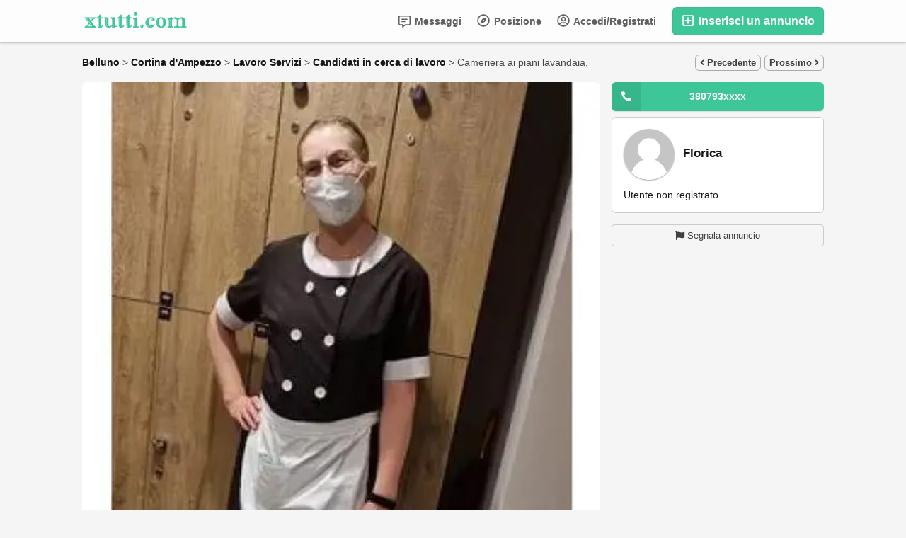

--- FILE ---
content_type: text/html; charset=UTF-8
request_url: https://m.xtutti.com/lavoro-servizi/candidati-in-cerca-di-lavoro/cameriera-ai-piani-lavandaia_i112751
body_size: 21213
content:
<!DOCTYPE html>
<html lang="it-IT">
<head>
  <meta http-equiv="Content-type" content="text/html; charset=utf-8" />
<title>Cortina d'Ampezzo | Belluno | Italy | Candidati in cerca di lavoro | xtutti.com | Cameriera ai piani lavandaia</title>
<meta name="title" content="Cortina d&#39;Ampezzo | Belluno | Italy | Candidati in cerca di lavoro | xtutti.com | Cameriera ai piani lavandaia" />
<meta name="description" content="Candidati in cerca di lavoro - Belluno - Cortina d&#39;Ampezzo - Cerco un lavoro come cameriera di piani lavanderia con vitto e alloggio sono disponibile a trasferire. Recapito telefoni..." /><meta http-equiv="Pragma" content="no-cache">
<meta http-equiv="Cache-Control" content="no-cache" />
<meta http-equiv="Expires" content="Mon, 01 Jul 1970 00:00:00 GMT" />
<meta name="robots" content="index, follow" /><meta name="googlebot" content="index, follow" /><meta name="viewport" content="width=device-width, initial-scale=1.0, maximum-scale=1.0" />
<script async src="https://pagead2.googlesyndication.com/pagead/js/adsbygoogle.js?client=ca-pub-1433707347740951" crossorigin="anonymous"></script>

<link rel="shortcut icon" type="image/x-icon" href="https://m.xtutti.com/oc-content/themes/epsilon/images/favicons/favicon.ico" />
<link rel="icon" href="https://m.xtutti.com/oc-content/themes/epsilon/images/favicons/favicon-16x16.png" sizes="16x16" type="image/png" />
<link rel="icon" href="https://m.xtutti.com/oc-content/themes/epsilon/images/favicons/favicon-32x32.png" sizes="32x32" type="image/png" />
<link rel="apple-touch-icon" sizes="180x180" href="https://m.xtutti.com/oc-content/themes/epsilon/images/favicons/apple-touch-icon.png">
<!--<meta name="theme-color" content="#8bc72a">-->
<script type="text/javascript">
  var currentLocaleCode = 'it_IT';
  var currentLocale = 'Italian';
  var fileDefaultText = 'Nessun file selezionato';
  var fileBtnText = 'Scegli il file';
  var baseDir = 'https://m.xtutti.com/';
  var baseSearchUrl = 'https://m.xtutti.com/search';
  var baseAjaxUrl = 'https://m.xtutti.com/index.php?ajaxRequest=1';
  var currentLocation = 'item';
  var currentSection = '';
  var userLogged = '0';
  var adminLogged = '0';
  var epsLazy = '1';
  var darkMode = '1';
  var imgPreviewRatio = 0.75;
  var searchRewrite = '/search';
  var ajaxSearch = '0';
  var ajaxForms = '0';
  var locationPick = '0';
  var delTitleNc = 'La categoria principale non può essere selezionata';
  var jqueryVersion = '1';
  var isRtl = false;
</script>
<!-- Facebook Open Graph Tags-->
<meta property="og:title" content="Cortina d&#39;Ampezzo | Belluno | Italy | Candidati in cerca di lavoro | xtutti.com | Cameriera ai piani lavandaia" />
<meta property="og:site_name" content="Cortina d&#39;Ampezzo | Belluno | Italy | Candidati in cerca di lavoro | xtutti.com | Cameriera ai piani lavandaia"/>
<meta property="og:url" content="https://m.xtutti.com/lavoro-servizi/candidati-in-cerca-di-lavoro/cameriera-ai-piani-lavandaia_i112751" />
<meta property="og:description" content="Candidati in cerca di lavoro - Belluno - Cortina d&#39;Ampezzo - Cerco un lavoro come cameriera di piani lavanderia con vitto e alloggio sono disponibile a trasferire. Recapito telefoni..." />
<meta property="og:locale" content="it_IT" />
<meta property="og:image" content="https://m.xtutti.com/oc-content/uploads/1127/260472.webp" />
<meta property="og:place" content="Italy, Belluno, Cortina d&#39;Ampezzo" />
<meta property="og:type" content="product" />
<meta property="product:availability" content="Available" />
<meta property="product:retailer_item_id" content="112751" />

<!-- Twitter Tags-->
<meta name="twitter:card" content="summary" />
<meta name="twitter:site" content="@Florica" />
<meta name="twitter:title" content="Cortina d&#39;Ampezzo | Belluno | Italy | Candidati in cerca di lavoro | xtutti.com | Cameriera ai piani lavandaia" />
<meta name="twitter:description" content="Candidati in cerca di lavoro - Belluno - Cortina d&#39;Ampezzo - Cerco un lavoro come cameriera di piani lavanderia con vitto e alloggio sono disponibile a trasferire. Recapito telefoni..." />
<meta name="twitter:image" content="https://m.xtutti.com/oc-content/uploads/1127/260472.webp" />



<script>var imRqName="Il tuo nome: questo campo è obbligatorio, inserisci il tuo nome per favore.";var imDsName="Il tuo nome: il nome è troppo breve, inserisci almeno 3 caratteri.";var imRqEmail="La tua email: questo campo è obbligatorio, inserisci la tua email per favore.";var imDsEmail="La tua email: l\'indirizzo che hai inserito non è in formato valido.";var imRqTitle="Titolo: inserisci il titolo di questa conversazione.";var imDsTitle="Titolo: il titolo è troppo corto, inserisci almeno 2 caratteri.";var imRqMessage="Messaggio: questo campo è obbligatorio, inserisci il tuo messaggio.";var imDsMessage="Messaggio: inserire almeno 2 caratteri.";</script>

<link href="https://m.xtutti.com/oc-content/plugins/instant_messenger/css/user.css?v=20260116084406" rel="stylesheet" type="text/css" />
<link href="https://m.xtutti.com/oc-content/themes/epsilon/css/style.css" rel="stylesheet" type="text/css" />
<link href="https://m.xtutti.com/oc-content/themes/epsilon/css/responsive.css" rel="stylesheet" type="text/css" />
<link href="https://m.xtutti.com/oc-content/themes/epsilon/css/dark.css" rel="stylesheet" type="text/css" />
<link href="https://cdnjs.cloudflare.com/ajax/libs/font-awesome/5.15.4/css/all.min.css" rel="stylesheet" type="text/css" />
<link href="https://m.xtutti.com/oc-content/themes/epsilon/css/jquery-ui.min.css" rel="stylesheet" type="text/css" />
<link href="https://cdnjs.cloudflare.com/ajax/libs/Swiper/8.1.0/swiper-bundle.min.css" rel="stylesheet" type="text/css" />
<link href="https://cdnjs.cloudflare.com/ajax/libs/lightgallery/1.10.0/css/lightgallery.min.css" rel="stylesheet" type="text/css" />
<script type="text/javascript" src="https://m.xtutti.com/oc-includes/osclass/assets/js/jquery.min.js"></script>
<script type="text/javascript" src="https://cdnjs.cloudflare.com/ajax/libs/jquery.lazy/1.7.9/jquery.lazy.min.js"></script>
<script type="text/javascript" src="https://m.xtutti.com/oc-content/themes/epsilon/js/jquery.validate.min.js"></script>
<script type="text/javascript" src="https://cdnjs.cloudflare.com/ajax/libs/Swiper/8.1.0/swiper-bundle.min.js"></script>
<script type="text/javascript" src="https://cdnjs.cloudflare.com/ajax/libs/lightgallery/1.10.0/js/lightgallery-all.min.js"></script>
<script type="text/javascript" src="https://m.xtutti.com/oc-includes/osclass/assets/js/jquery-ui.min.js"></script>
<script type="text/javascript" src="https://m.xtutti.com/oc-content/themes/epsilon/js/global.js"></script>
<style>
.btn-transparent:hover, .btn-secondary, a, .latest-search a, .nice-scroll-next:hover, .nice-scroll-prev:hover, header .links .btn-white:hover, .upload-photos .qq-upload-button:hover, #navi-bar a i.mark, #side-menu .box .section .buttons a.btn, #def-location .buttons a.btn, #side-menu .navigator a.locate-me, #def-location .navigator a.locate-me, .navigator a.locate-me, .picker.pattern .results .row.defloc > a, .picker.location .option:hover, .picker.location .option:active, .picker.pattern .option:hover, .picker.pattern .option:active, body#home h2 .btn:hover, .banner-theme#banner-theme.is-demo .myad, body #fi_user_lists .fi_current.fi_active .fa-check, #search-quick-bar .view-type a.active, #item-image .swiper-button:hover, #item-main .basic .labels > span, #item-side #protection .point .icon, #filter-user-type a.active, #filter-user-type a:hover {color:#3dc697;}
#users-list .user .business, .simple-prod .img-wrap .user-image .business, .btn-secondary:hover, .btn-secondary.active, .input-box-check input[type="checkbox"]:checked + label:before, section.promo, header .links .btn.location.active:after, header .links .btn .counter, .item-publish .tip, #navi-bar a.active:not(.post):after, #navi-bar .counter, #navi-bar a.post > svg, #side-menu .section a .counter, #home-cat a > div > span.lab, .home-search h1 div span, .simple-prod .day-offer-mark, .simple-prod .contact > a.contact, .btn, .btn-primary, #seller .line1 .data .pro, #item-side .master-button, #user-menu a.public, #user-menu a .counter, #user-dashboard .card .icon .count, .paginate ul li a.searchPaginationSelected, .paginate ul li span.searchPaginationSelected, .paginate ul li a:hover, .paginate ul li span:hover {background-color:#3dc697;}
.btn-secondary:hover, .btn-secondary.active, .btn-secondary, input:focus, select:focus, textarea:focus, .input-box-check input[type="checkbox"]:checked + label:before, .input-box-check input[type="checkbox"]:focus + label:before, header .csearch input.pattern:focus, .navlinks a:hover, .upload-photos .qq-upload-button:hover, .picker.location input[type="text"]:focus, #side-menu .input-box input:focus, #def-location .input-box input:focus, .home-search input[name="sPattern"]:focus, .simple-prod .img-wrap .user-image > img, .banner-theme#banner-theme.is-demo .myad, #user-menu a.active, body #fi_user_lists .fi_list.fi_head, #search-quick-bar .view-type a.active, #item-main .location, #search-items .list-empty .tips, #filter-user-type a.active, #filter-user-type a:hover {border-color:#3dc697;}
.simple-prod.day-offer .simple-wrap, #users-list .user:hover,input:focus, select:focus, textarea:focus, .input-box-check input[type="checkbox"]:focus + label:before, .nice-scroll-prev:focus i, .nice-scroll-next:focus i, .upload-photos .qq-upload-button:hover, body #bpr-seller.bpr-block .bpr-comp:hover, .blog-box > a:hover, body#home h2 .btn:hover, #item-image .swiper-button:focus i, #item-image .swiper-thumbs li.active img, #item-image .swiper-thumbs li:hover img, #item-main .mlink:focus, #item-main .mlink:active, #item-main .mlink:hover, #comments .author:hover {box-shadow:0 0 0 2px #3dc697;}
header .links .btn-white:hover svg, header .menu.btn-white:hover svg, #side-menu .navigator a.locate-me svg, #def-location .navigator a.locate-me svg, .navigator a.locate-me svg, .picker.pattern .results .row.defloc > a svg, #search-quick-bar .view-type a.active svg, #scroll-to-top svg, body#home h2 .btn svg  {fill:#3dc697;}
header .links .btn-white:hover, .btn-white:hover, footer .quick-links a, .latest-search a, .item-publish select.mini, .item-publish .show-tip, #user-loc .navigator a.locate-me, .picker.pattern .results .row.defloc > a, .picker.location .option:hover, .picker.location .option:active, .picker.pattern .option:hover, .picker.pattern .option:active, .blog-box > a:hover, #home-cat a:hover, #home-cat a.all:hover, #latest-search a:hover, .simple-prod:hover .simple-wrap, .simple-prod .contact > a:hover, .alerts-box .head-row .alert-title, .paginate ul li a, .paginate ul li span, .items-box .item .buttons a, #search-premium-items .simple-prod:hover .simple-wrap, #search-quick-bar .view-type a:hover, #item-side #protection .point .icon, #search-category-box a:hover, #search-category-box .catbox.notroot a.parent, #search-filters a, #seller .line3 .phone, #item-main .basic .labels > span, #item-hook table tr:after, .custom-fields .field:after, .job-detail > div:after, #item-hook .realestate-details .list-other-attributes li:after {background-color:rgba(61, 198, 151, 0.12);}
.latest-search a:hover, #user-loc .navigator a.locate-me:hover, #seller .line3 .phone:hover, .simple-prod .contact > a i, .picker.pattern .results .row.defloc > a:hover {background-color:rgba(61, 198, 151, 0.2);}
.btn-white:hover, footer .quick-links a, footer .quick-links a:hover, a:hover, .item-publish .show-tip, .picker.pattern .results .row.minlength, .products.list .simple-prod .price.standalone, .items-box .item .buttons a, .paginate ul li a, .paginate ul li span, .simple-prod .contact > a, #latest-search a, #user-menu a.public, #report .text a:hover, #search-filters a, #search-category-box .catbox.notroot a.parent, #search-category-box a:hover, #seller .line3 .phone:hover, #item-hook table tr:after, .custom-fields .field:after, .job-detail > div:after, #item-hook .realestate-details .list-other-attributes li:after {color:#24ad7e;}
.btn:hover, .btn-primary:hover, .simple-prod .contact > a.contact:hover, #user-menu a.public:hover, #open-search-filters > .svg-wrap, #item-side .master-button:hover, #item-side #protection .point .icon:after {background-color:#24ad7e;}
#search-filters a:hover {box-shadow:0 0 0 1px #24ad7e;}
.btn-white {border-color: transparent; background: transparent;}
.btn-secondary {background:#fff;}
#user-menu a.public {color:#fff;border-color:rgba(0,0,0,0.25);}
.btn-transparent:hover { border-color: #fff; background: #fff;}
.home-search h1 div span {background-image:linear-gradient(135deg, #3dc697, #3dc679); }
section.promo {background:linear-gradient(135deg, #3dc697, #3dc679);}

@media (prefers-color-scheme: dark) {
  .btn-transparent:hover, .btn-secondary, a, .latest-search a, .nice-scroll-next:hover, .nice-scroll-prev:hover, header .links .btn-white:hover, .upload-photos .qq-upload-button:hover, #navi-bar a i.mark, #side-menu .box .section .buttons a.btn, #def-location .buttons a.btn, #side-menu .navigator a.locate-me, #def-location .navigator a.locate-me, .navigator a.locate-me, .picker.pattern .results .row.defloc > a, .picker.location .option:hover, .picker.location .option:active, .picker.pattern .option:hover, .picker.pattern .option:active, body#home h2 .btn:hover, .banner-theme#banner-theme.is-demo .myad, body #fi_user_lists .fi_current.fi_active .fa-check, #search-quick-bar .view-type a.active, #item-image .swiper-button:hover, #item-main .basic .labels > span, #item-side #protection .point .icon, #filter-user-type a.active, #filter-user-type a:hover {color:#56dfb0;}
  #users-list .user .business, .simple-prod .img-wrap .user-image .business, .btn-secondary:hover, .btn-secondary.active, .input-box-check input[type="checkbox"]:checked + label:before, section.promo, header .links .btn.location.active:after, header .links .btn .counter, .item-publish .tip, #navi-bar a.active:not(.post):after, #navi-bar .counter, #navi-bar a.post > svg, #side-menu .section a .counter, #home-cat a > div > span.lab, .home-search h1 div span, .simple-prod .day-offer-mark, .simple-prod .contact > a.contact, .btn, .btn-primary, #seller .line1 .data .pro, #item-side .master-button, #user-menu a.public, #user-menu a .counter, #user-dashboard .card .icon .count, .paginate ul li a.searchPaginationSelected, .paginate ul li span.searchPaginationSelected, .paginate ul li a:hover, .paginate ul li span:hover {background-color:#3dc697;}
  .btn-secondary:hover, .btn-secondary.active, .btn-secondary, input:focus, select:focus, textarea:focus, .input-box-check input[type="checkbox"]:checked + label:before, .input-box-check input[type="checkbox"]:focus + label:before, header .csearch input.pattern:focus, .navlinks a:hover, .upload-photos .qq-upload-button:hover, .picker.location input[type="text"]:focus, #side-menu .input-box input:focus, #def-location .input-box input:focus, .home-search input[name="sPattern"]:focus, .simple-prod .img-wrap .user-image > img, .banner-theme#banner-theme.is-demo .myad, #user-menu a.active, body #fi_user_lists .fi_list.fi_head, #search-quick-bar .view-type a.active, #item-main .location, #search-items .list-empty .tips, #filter-user-type a.active, #filter-user-type a:hover {border-color:#3dc697;}
  .simple-prod.day-offer .simple-wrap, #users-list .user:hover,input:focus, select:focus, textarea:focus, .input-box-check input[type="checkbox"]:focus + label:before, .nice-scroll-prev:focus i, .nice-scroll-next:focus i, .upload-photos .qq-upload-button:hover, body #bpr-seller.bpr-block .bpr-comp:hover, .blog-box > a:hover, body#home h2 .btn:hover, #item-image .swiper-button:focus i, #item-image .swiper-thumbs li.active img, #item-image .swiper-thumbs li:hover img, #item-main .mlink:focus, #item-main .mlink:active, #item-main .mlink:hover, #comments .author:hover {box-shadow:0 0 0 2px #3dc697;}
  header .links .btn-white:hover svg, header .menu.btn-white:hover svg, #side-menu .navigator a.locate-me svg, #def-location .navigator a.locate-me svg, .navigator a.locate-me svg, .picker.pattern .results .row.defloc > a svg, #search-quick-bar .view-type a.active svg, #scroll-to-top svg, body#home h2 .btn svg  {fill:#3dc697;}
  .btn-white:hover, item-publish select.mini, .item-publish .show-tip, #user-loc .navigator a.locate-me, .picker.pattern .results .row.defloc > a, .picker.location .option:hover, .picker.location .option:active, .picker.pattern .option:hover, .picker.pattern .option:active, .blog-box > a:hover, #home-cat a:hover, #home-cat a.all:hover, #latest-search a:hover, .simple-prod:hover .simple-wrap, .simple-prod .contact > a:hover, .alerts-box .head-row .alert-title, .paginate ul li a, .paginate ul li span, .items-box .item .buttons a, #search-premium-items .simple-prod:hover .simple-wrap, #item-side #protection .point .icon, #search-category-box a:hover, #search-category-box .catbox.notroot a.parent, #seller .line3 .phone, #item-main .basic .labels > span, #item-hook table tr:after, .custom-fields .field:after, .job-detail > div:after, #item-hook .realestate-details .list-other-attributes li:after {background-color:rgba(61, 198, 151, 0.12);}
  #user-loc .navigator a.locate-me:hover, #seller .line3 .phone:hover, .simple-prod .contact > a i, .picker.pattern .results .row.defloc > a:hover {background-color:rgba(61, 198, 151, 0.2);}
  .btn-white:hover, footer .quick-links a, footer .quick-links a:hover, a:hover, .item-publish .show-tip, .picker.pattern .results .row.minlength, .products.list .simple-prod .price.standalone, .items-box .item .buttons a, .paginate ul li a, .paginate ul li span, .simple-prod .contact > a, #latest-search a, #user-menu a.public, #report .text a:hover, #search-filters a, #search-category-box .catbox.notroot a.parent, #search-category-box a:hover, #seller .line3 .phone:hover, #item-hook table tr:after, .custom-fields .field:after, .job-detail > div:after, #item-hook .realestate-details .list-other-attributes li:after {color:#56dfb0;}
  .btn:hover, .btn-primary:hover, .simple-prod .contact > a.contact:hover, #user-menu a.public:hover, #open-search-filters > .svg-wrap, #item-side .master-button:hover, #item-side #protection .point .icon:after {background-color:#2eb788;}
  #search-filters a:hover {box-shadow:0 0 0 1px #2eb788;}
  .btn-white {border-color: transparent; background: transparent;}
  .btn-transparent:hover { border-color: #fff; background: #fff;}
  #user-menu a.public {color:#fff;}
  .home-search h1 div span {background-image:linear-gradient(135deg, #3dc697, #3dc679); }
  section.promo {background:linear-gradient(135deg, #3dc697, #3dc679);}
  section.promo .btn:hover {background:transparent;}
}
</style>

  <link rel="stylesheet" media="print" href="https://m.xtutti.com/oc-content/themes/epsilon/css/print.css?v=20260116204406">

  
</head>

<body id="item" class="">
  <header>
  <div class="container cmain">
    <a class="menu btn btn-white isMobile" href="#">
      <svg xmlns="http://www.w3.org/2000/svg" viewBox="0 0 448 512" width="20" height="20"><path d="M0 96C0 78.33 14.33 64 32 64H416C433.7 64 448 78.33 448 96C448 113.7 433.7 128 416 128H32C14.33 128 0 113.7 0 96zM0 256C0 238.3 14.33 224 32 224H416C433.7 224 448 238.3 448 256C448 273.7 433.7 288 416 288H32C14.33 288 0 273.7 0 256zM416 448H32C14.33 448 0 433.7 0 416C0 398.3 14.33 384 32 384H416C433.7 384 448 398.3 448 416C448 433.7 433.7 448 416 448z"/></svg>
    </a>
    
    <a href="https://m.xtutti.com/" class="logo"><img src="https://m.xtutti.com/oc-content/themes/epsilon/images/logo.webp" alt="xtutti.com"/></a>

    <div class="links">
      <a class="publish btn" href="https://m.xtutti.com/item/new">
        <svg xmlns="http://www.w3.org/2000/svg" viewBox="0 0 448 512" width="24" height="24"><path d="M352 240v32c0 6.6-5.4 12-12 12h-88v88c0 6.6-5.4 12-12 12h-32c-6.6 0-12-5.4-12-12v-88h-88c-6.6 0-12-5.4-12-12v-32c0-6.6 5.4-12 12-12h88v-88c0-6.6 5.4-12 12-12h32c6.6 0 12 5.4 12 12v88h88c6.6 0 12 5.4 12 12zm96-160v352c0 26.5-21.5 48-48 48H48c-26.5 0-48-21.5-48-48V80c0-26.5 21.5-48 48-48h352c26.5 0 48 21.5 48 48zm-48 346V86c0-3.3-2.7-6-6-6H54c-3.3 0-6 2.7-6 6v340c0 3.3 2.7 6 6 6h340c3.3 0 6-2.7 6-6z"/></svg>
        Inserisci un annuncio      </a>
      
      <a class="publish btn mini" href="https://m.xtutti.com/item/new">
        <svg xmlns="http://www.w3.org/2000/svg" viewBox="0 0 448 512" width="20" height="20"><path d="M416 208H272V64c0-17.67-14.33-32-32-32h-32c-17.67 0-32 14.33-32 32v144H32c-17.67 0-32 14.33-32 32v32c0 17.67 14.33 32 32 32h144v144c0 17.67 14.33 32 32 32h32c17.67 0 32-14.33 32-32V304h144c17.67 0 32-14.33 32-32v-32c0-17.67-14.33-32-32-32z"/></svg>
      </a>
      
      <a class="account btn btn-white" href="https://m.xtutti.com/user/login">
                  <svg xmlns="http://www.w3.org/2000/svg" viewBox="0 0 496 512" width="18" height="18"><path d="M248 104c-53 0-96 43-96 96s43 96 96 96 96-43 96-96-43-96-96-96zm0 144c-26.5 0-48-21.5-48-48s21.5-48 48-48 48 21.5 48 48-21.5 48-48 48zm0-240C111 8 0 119 0 256s111 248 248 248 248-111 248-248S385 8 248 8zm0 448c-49.7 0-95.1-18.3-130.1-48.4 14.9-23 40.4-38.6 69.6-39.5 20.8 6.4 40.6 9.6 60.5 9.6s39.7-3.1 60.5-9.6c29.2 1 54.7 16.5 69.6 39.5-35 30.1-80.4 48.4-130.1 48.4zm162.7-84.1c-24.4-31.4-62.1-51.9-105.1-51.9-10.2 0-26 9.6-57.6 9.6-31.5 0-47.4-9.6-57.6-9.6-42.9 0-80.6 20.5-105.1 51.9C61.9 339.2 48 299.2 48 256c0-110.3 89.7-200 200-200s200 89.7 200 200c0 43.2-13.9 83.2-37.3 115.9z"/></svg>
                
        Accedi/Registrati      </a>

      <a class="maccount btn btn-white isMobile" href="https://m.xtutti.com/user/dashboard">
        <img src="https://m.xtutti.com/oc-content/themes/epsilon/images/default-user-image.png" alt="Utente non registrato" width="36" height="36"/>
      </a>
      
              <a class="location btn btn-white" href="#">
          <svg xmlns="http://www.w3.org/2000/svg" viewBox="0 0 496 512" width="18" height="18"><path d="M347.94 129.86L203.6 195.83a31.938 31.938 0 0 0-15.77 15.77l-65.97 144.34c-7.61 16.65 9.54 33.81 26.2 26.2l144.34-65.97a31.938 31.938 0 0 0 15.77-15.77l65.97-144.34c7.61-16.66-9.54-33.81-26.2-26.2zm-77.36 148.72c-12.47 12.47-32.69 12.47-45.16 0-12.47-12.47-12.47-32.69 0-45.16 12.47-12.47 32.69-12.47 45.16 0 12.47 12.47 12.47 32.69 0 45.16zM248 8C111.03 8 0 119.03 0 256s111.03 248 248 248 248-111.03 248-248S384.97 8 248 8zm0 448c-110.28 0-200-89.72-200-200S137.72 56 248 56s200 89.72 200 200-89.72 200-200 200z"/></svg>

          Posizione        </a>
            
      <a class="search btn btn-white isMobile" href="0">
        <svg xmlns="http://www.w3.org/2000/svg" viewBox="0 0 512 512" width="18" height="18"><path d="M500.3 443.7l-119.7-119.7c27.22-40.41 40.65-90.9 33.46-144.7C401.8 87.79 326.8 13.32 235.2 1.723C99.01-15.51-15.51 99.01 1.724 235.2c11.6 91.64 86.08 166.7 177.6 178.9c53.8 7.189 104.3-6.236 144.7-33.46l119.7 119.7c15.62 15.62 40.95 15.62 56.57 0C515.9 484.7 515.9 459.3 500.3 443.7zM79.1 208c0-70.58 57.42-128 128-128s128 57.42 128 128c0 70.58-57.42 128-128 128S79.1 278.6 79.1 208z"/></svg>
      </a>
      
              <a class="messages btn btn-white" href="https://m.xtutti.com/im-threads">
          <svg xmlns="http://www.w3.org/2000/svg" viewBox="0 0 512 512" width="18" height="18"><path d="M448 0H64C28.7 0 0 28.7 0 64v288c0 35.3 28.7 64 64 64h96v84c0 7.1 5.8 12 12 12 2.4 0 4.9-.7 7.1-2.4L304 416h144c35.3 0 64-28.7 64-64V64c0-35.3-28.7-64-64-64zm16 352c0 8.8-7.2 16-16 16H288l-12.8 9.6L208 428v-60H64c-8.8 0-16-7.2-16-16V64c0-8.8 7.2-16 16-16h384c8.8 0 16 7.2 16 16v288zm-96-216H144c-8.8 0-16 7.2-16 16v16c0 8.8 7.2 16 16 16h224c8.8 0 16-7.2 16-16v-16c0-8.8-7.2-16-16-16zm-96 96H144c-8.8 0-16 7.2-16 16v16c0 8.8 7.2 16 16 16h128c8.8 0 16-7.2 16-16v-16c0-8.8-7.2-16-16-16z"/></svg>
          Messaggi
                  
        </a>
      
            
      <div class="divider">&nbsp;</div>
      
      
          
           
          </div>
  </div>
  
  <div class="container alt csearch" style="display:none;">
    <a href="#" class="back btn btn-white"><i class="fas fa-chevron-left"></i></a>
    
    <form action="https://m.xtutti.com/index.php" method="GET" class="nocsrf">
      <input type="hidden" name="page" value="search" />

      
      <div class="picker pattern mobile">
        <div class="input-box">
          <input type="text" name="sPattern" class="pattern" placeholder="Inserisci la parola chiave..." value="" autocomplete="off"/>
          <i class="clean fas fa-times-circle"></i>
        </div>
        
        <div class="results">
          <div class="loaded"></div>
          <div class="default"><div class="row minlength"><em>Inserisci <span class="min">2</span> caratteri in più da cercare...</em></div><div class="row cities locations"><div class="lead">Città popolari</div><a class="option direct" href="https://m.xtutti.com/roma-c294918" data-city="294918">Roma, Roma <em>7213 articoli</em></a><a class="option direct" href="https://m.xtutti.com/milano-c290374" data-city="290374">Milano, Milano <em>4200 articoli</em></a><a class="option direct" href="https://m.xtutti.com/napoli-c290722" data-city="290722">Napoli, Napoli <em>2598 articoli</em></a><a class="option direct" href="https://m.xtutti.com/torino-c297115" data-city="297115">Torino, Torino <em>2288 articoli</em></a><a class="option direct" href="https://m.xtutti.com/palermo-c291534" data-city="291534">Palermo, Palermo <em>2010 articoli</em></a><a class="option direct" href="https://m.xtutti.com/catania-c284792" data-city="284792">Catania, Catania <em>1158 articoli</em></a></div></div>
        </div>
      </div>
      
      <button class="btn" type="submit"><i class="fa fa-search"></i></button>
    </form>
  </div>
  
      <div class="container alt citem hidden" style="display:none;">
      <!--<a href="#" class="back btn btn-white" onclick="history.back();"><i class="fas fa-chevron-left"></i></a>-->
      <img class="img" src="https://m.xtutti.com/oc-content/uploads/1127/260472_thumbnail.webp" alt="Cameriera ai piani lavandaia" />
      
      <div class="data">
        <strong>
          <span class="title">Cameriera ai piani lavandaia</span>
          <span class="price">&nbsp;</span>
        </strong>
        <div>
          <span>Pubblicato 2 anni fa</span>
          <span>Candidati in cerca di lavoro</span>
          <span>Cortina d'Ampezzo</span>
        </div>
      </div>
    </div>
    
  </header>


<div class="content loc-item sec-default">

  <div id="breadcrumbs" class="container">
    <div class="bread-text"><ul class="breadcrumb" itemscope itemtype="http://schema.org/BreadcrumbList"><meta itemprop="name" content="Breadcrumb"/>
<li itemscope itemprop="itemListElement" itemtype="http://schema.org/ListItem" class="first-child" ><a href="https://m.xtutti.com/belluno-r781534" itemprop="item"><span itemprop="name">Belluno</span></a><meta itemprop="position" content="1" /></li>

<li itemscope itemprop="itemListElement" itemtype="http://schema.org/ListItem" > > <a href="https://m.xtutti.com/cortina-d-ampezzo-c300288" itemprop="item"><span itemprop="name">Cortina d'Ampezzo</span></a><meta itemprop="position" content="2" /></li>

<li itemscope itemprop="itemListElement" itemtype="http://schema.org/ListItem" > > <a href="https://m.xtutti.com/lavoro-servizi" itemprop="item"><span itemprop="name">Lavoro Servizi</span></a><meta itemprop="position" content="3" /></li>

<li itemscope itemprop="itemListElement" itemtype="http://schema.org/ListItem" > > <a href="https://m.xtutti.com/lavoro-servizi/candidati-in-cerca-di-lavoro" itemprop="item"><span itemprop="name">Candidati in cerca di lavoro</span></a><meta itemprop="position" content="4" /></li>

<li itemscope itemprop="itemListElement" itemtype="http://schema.org/ListItem" class="last-child" > > <span itemprop="name">Cameriera ai piani lavandaia, <b>&nbsp;</b></span><meta itemprop="position" content="5" /></li>
</ul>
</div>
    
                
      <div class="navlinks">
        <a href="https://m.xtutti.com/lavoro-servizi/candidati-in-cerca-di-lavoro/manovale-edile_i112750" class="prev"><i class="fas fa-angle-left"></i> Precedente</a>        <a href="https://m.xtutti.com/lavoro-servizi/candidati-in-cerca-di-lavoro/operaio_i112752" class="next">Prossimo <i class="fas fa-angle-right"></i></a>      </div>
      </div>

<div id="flashbox" class="container"><div class="wrap"><div class="wrap2"></div></div></div>
  <div class="container primary">
    
    <div class="data-box" title="">
      <div id="item-main">
         
          <div id="item-image" class="">
                          <a href="https://m.xtutti.com/search/category,101/country,IT/region,781534/city,300288" class="mlink back isMobile"><i class="fas fa-arrow-left"></i></a>
            
                          <a href="https://m.xtutti.com/user/login" class="mlink contact isMobile"><i class="fas fa-envelope-open"></i></a>
                        
            <a href="#" class="mlink share isMobile"><i class="fas fa-share-alt"></i></a>
            
                        
              
              <div class="swiper-container hide-buttons">
                <div class="swiper-wrapper">
                                      <li class="swiper-slide ratio" style="padding-top:133.33%;">
                      <a href="https://m.xtutti.com/oc-content/uploads/1127/260472.webp">
                        <img class="" src="https://m.xtutti.com/oc-content/uploads/1127/260472.webp"  data-src="https://m.xtutti.com/oc-content/uploads/1127/260472.webp" alt="Cameriera ai piani lavandaia - 1/1" />
                      </a>
                    </li>
                                  </div>
                
                <div class="swiper-pg"></div>

                <div class="swiper-button swiper-next"><i class="fas fa-caret-right"></i></div>
                <div class="swiper-button swiper-prev"><i class="fas fa-caret-left"></i></div>
              </div>
                        
                        
                          <div class="swiper-thumbs">
                <ul>
                                      <li class="active" data-id="0">
                      <img src="https://m.xtutti.com/oc-content/uploads/1127/260472_thumbnail.webp" data-src="https://m.xtutti.com/oc-content/uploads/1127/260472_thumbnail.webp" alt="Cameriera ai piani lavandaia - 1"/>
                    </li>
                                  </ul>
              </div>
                      </div>
                
        
        <div class="basic">
          <h1 class="row">Cameriera ai piani lavandaia</h1>
          
          <div class="labels">
                                                          </div>
            
          <div class="row details">
            <span>Candidati in cerca di lavoro</span>
            <span>208 visualizzazioni</span>

                          
                        
                        
            <span>ID: 112751</span>
          </div>
          
                      <div class="row price under-header p-x isstring">&nbsp;</div>
                    
                    
          
          
          <div class="row date">
            <p>
              Pubblicato il 2024/01/25            </p>
          </div>
          
                   </div>
        

        <!-- CUSTOM FIELDS -->
        <div class="props style">
                      <h2>Inserzionista</h2>
<div class="contactnome"><strong class="name">Florica</strong>	</div>
            <div class="custom-fields">
		
                                            
                                  <div class="field type-TEXT name-TELEFONO value-3807939083">
                    <span class="name">Telefono</span> 
                    <span class="value">3807939083</span>
                  </div>
                                          </div>
                

          <div id="item-hook"><a href="https://m.xtutti.com/user/login" class="im-contact"><span class="im-top">Invia messaggio</span><span class="im-bot">Solo per utenti registrati</span><i class="fa fa-envelope"></i></a></div>
        </div>
        
                
        <!-- DESCRIPTION -->
        <div class="row description">
          <h2>Descrizione</h2>

          <div class="desc-parts">
            <div class="desc-text">
                              <div class="text visible">
                                
                  Cerco un lavoro come cameriera di piani lavanderia con vitto e alloggio sono disponibile a trasferire.
Recapito telefonico 380 793 9083.

                </div>

                                          </div>
          
            <div class="location">
              <h2><i class="fas fa-map-marked-alt"></i> Posizione</h2>

                              <div class="row address">Cortina d'Ampezzo<br/>Belluno<br/>Italy</div>
                
                                
                <a target="_blank" class="directions" href="https://www.google.com/maps?daddr=Cortina+d%27Ampezzo%2C+Belluno%2C+IT">
                  Ottenere indicazioni &#8594;
                </a>
                          </div>
          </div>
          
          <div id="location-hook"></div>
        </div>


        <!-- COMMENTS BLOCK -->
                  <div class="box" id="comments">
            <h2>Commenti</h2>

            <div class="wrap">
                              <div class="empty-comments">Non è stato ancora aggiunto alcun commento</div>
                            
                              <a class="open-form add btn" href="https://m.xtutti.com/item/send-friend/112751?type=comment" data-type="comment">
                  <svg xmlns="http://www.w3.org/2000/svg" viewBox="0 0 512 512" width="16" height="16"><path d="M448 0H64C28.7 0 0 28.7 0 64v288c0 35.3 28.7 64 64 64h96v84c0 9.8 11.2 15.5 19.1 9.7L304 416h144c35.3 0 64-28.7 64-64V64c0-35.3-28.7-64-64-64zm-80 216c0 8.8-7.2 16-16 16h-72v72c0 8.8-7.2 16-16 16h-16c-8.8 0-16-7.2-16-16v-72h-72c-8.8 0-16-7.2-16-16v-16c0-8.8 7.2-16 16-16h72v-72c0-8.8 7.2-16 16-16h16c8.8 0 16 7.2 16 16v72h72c8.8 0 16 7.2 16 16v16z"/></svg>
                  Aggiungi un commento                </a>
                          </div>
          </div>
        
        <div id="shortcuts">
          <a href="#" class="print isDesktop"><i class="fas fa-print"></i> Stampa</a>
          <a class="friend open-form" href="https://m.xtutti.com/item/send-friend/112751?type=friend" data-type="friend"><i class="fas fa-share-square"></i> Invia ad un amico</a>


        </div>
      </div>


      <!-- SIDEBAR - RIGHT -->
      <div id="item-side">
                  <a class="master-button phone masked" title="Fare clic per vedere il numero di telefono" data-prefix="tel" href="#" data-part1="380793" data-part2="9083">
            <i class="fas fa-phone-alt"></i>
            <span>380793xxxx</span>
          </a>
        
                


        <div class="box" id="seller">
          <div class="line1">
            <div class="img">
              <img src="https://m.xtutti.com/oc-content/themes/epsilon/images/default-user-image.png" alt="Florica" />

                          </div>

            <div class="data">
                              <strong class="name">Florica</strong>
              

              
                          </div>
          </div>
          
                    
          <div class="line2">
            <div class="date"></div>
            <div class="reg">Utente non registrato</div>
          </div>

          
                  </div>


        
        
                
        
        
        


        <a href="#" class="report-button">
          <i class="fas fa-flag"></i>
          <span>Segnala annuncio</span>
        </a>

        <div class="report-wrap" style="display:none;">
          <div id="report">
            <img src="https://m.xtutti.com/oc-content/themes/epsilon/images/report.png" alt="Segnala" />
            <div class="header">Segnala annuncio</div>
            <div class="subheader">Se ritieni che questa inserzione sia inappropriata, offensiva o contenente spam, faccelo sapere. Seleziona uno dei seguenti motivi:</div>
            
            <div class="text">
              <a href="https://m.xtutti.com/item/mark/spam/112751" rel="nofollow">Spam</a>
              <a href="https://m.xtutti.com/item/mark/badcat/112751" rel="nofollow">Classificato erroneamente</a>
              <a href="https://m.xtutti.com/item/mark/repeated/112751" rel="nofollow">Duplicato</a>
              <a href="https://m.xtutti.com/item/mark/expired/112751" rel="nofollow">Scaduto</a>
              <a href="https://m.xtutti.com/item/mark/offensive/112751" rel="nofollow">Offensivo</a>
            </div>
          </div>
        </div>
        
              </div>
    </div>
  
        <div id="rel-block" class="related type-category ">
      <h2>Articoli correlati</h2>
      <div class="nice-scroll-wrap nice-scroll-have-overflow">
        <div class="nice-scroll-prev"><span class="mover"><i class="fas fa-caret-left"></i></span></div>

        <div class="products grid nice-scroll no-visible-scroll">
          
<div class="simple-prod o1 tall ">
  <div class="simple-wrap" title="">
    <div class="img-wrap">
      <a class="img" href="https://m.xtutti.com/lavoro-servizi/candidati-in-cerca-di-lavoro/cerco-lavoro-come-commesso-addetto-reparti_i125590">
                  <img class="lazy"  src="https://m.xtutti.com/oc-content/themes/epsilon/images/load-image.png" data-src="https://m.xtutti.com/oc-content/uploads/1255/281015_thumbnail.webp" alt="cerco lavoro come commesso addetto reparti" />
              </a>

      <a class="bar" href="https://m.xtutti.com/lavoro-servizi/candidati-in-cerca-di-lavoro/cerco-lavoro-come-commesso-addetto-reparti_i125590">
                  <div class="price isGrid isDetail"><span>Libero</span></div>
                
                  <div class="image-counter"><i class="fas fa-camera"></i> 1</div>
              </a>
      
            
      <div class="isGrid isDetail"></div>
      
            
          </div>

    <div class="data">
      <div class="info">
                
              
        Agrate Brianza      </div>
      
      <a class="title" href="https://m.xtutti.com/lavoro-servizi/candidati-in-cerca-di-lavoro/cerco-lavoro-come-commesso-addetto-reparti_i125590">cerco lavoro come commesso addetto reparti</a>

      <div class="description isDetail">Mi chiamo Matteo ho 44 anni e abito vicino Monza cerco lavoro come commesso addetto reparto supermercato. Patente b e automunito. Sono un uomo serio e affidabile. Disponibilità immediata. Cell 3356706279</div>

              <div class="price standalone isList"><span>Libero</span></div>
            
      <div class="extra">
        <span>1 mese fa</span>
        <span>Candidati in cerca di lavoro</span>
        
                  
                    
                
        <span>41 persone hanno visualizzato</span>
      </div>

      <div class="action isDetail">
                  <div class="price isstring"><span>Libero</span></div>
              </div>
      
            
      <div class="contact isDetail">
                               <a class="contact" href="https://m.xtutti.com/user/login"><i class="fas fa-envelope-open"></i> <span>Invia messaggio</span></a>
                           
                  <a class="phone masked" title="Fare clic per vedere il numero di telefono" data-prefix="tel" href="#" data-part1="335670" data-part2="6279"><i class="fas fa-phone-alt"></i> <span>335670xxxx</span></a>
        
              </div>
    </div>

    <div class="right isList">
              <div class="price"><span>Libero</span></div>
            
          </div>
      
    <div class="labels isGrid">
          </div>
  </div>
</div>
<div class="simple-prod o2 tall ">
  <div class="simple-wrap" title="">
    <div class="img-wrap">
      <a class="img" href="https://m.xtutti.com/lavoro-servizi/candidati-in-cerca-di-lavoro/cerco-lavoro-come-fattorino_i125448">
                  <img class="lazy"  src="https://m.xtutti.com/oc-content/themes/epsilon/images/load-image.png" data-src="https://m.xtutti.com/oc-content/uploads/1254/280862_thumbnail.webp" alt="cerco lavoro come fattorino" />
              </a>

      <a class="bar" href="https://m.xtutti.com/lavoro-servizi/candidati-in-cerca-di-lavoro/cerco-lavoro-come-fattorino_i125448">
                  <div class="price isGrid isDetail"><span>&nbsp;</span></div>
                
                  <div class="image-counter"><i class="fas fa-camera"></i> 1</div>
              </a>
      
            
      <div class="isGrid isDetail"></div>
      
            
          </div>

    <div class="data">
      <div class="info">
                
              
              </div>
      
      <a class="title" href="https://m.xtutti.com/lavoro-servizi/candidati-in-cerca-di-lavoro/cerco-lavoro-come-fattorino_i125448">cerco lavoro come fattorino</a>

      <div class="description isDetail">Mi chiamo amtteo ho 43 anni e abito in provincia di monza.Sono una persona seria e affidabile.Cerco lavoro come fattorino.Sono in pssesso della patente b e sono automunito.Disponibilità immediata.cell 3356706279</div>

              <div class="price standalone isList"><span>&nbsp;</span></div>
            
      <div class="extra">
        <span>10 mesi fa</span>
        <span>Candidati in cerca di lavoro</span>
        
                  
                    
                
        <span>151 persone hanno visualizzato</span>
      </div>

      <div class="action isDetail">
                  <div class="price isstring"><span>&nbsp;</span></div>
              </div>
      
            
      <div class="contact isDetail">
                               <a class="contact" href="https://m.xtutti.com/user/login"><i class="fas fa-envelope-open"></i> <span>Invia messaggio</span></a>
                           
        
              </div>
    </div>

    <div class="right isList">
              <div class="price"><span>&nbsp;</span></div>
            
          </div>
      
    <div class="labels isGrid">
          </div>
  </div>
</div>
<div class="simple-prod o3 tall ">
  <div class="simple-wrap" title="">
    <div class="img-wrap no-image">
      <a class="img" href="https://m.xtutti.com/lavoro-servizi/candidati-in-cerca-di-lavoro/magazziniere-muratore-idraulico-ins-pannelli_i125188">
                  <img class="lazy"  src="https://m.xtutti.com/oc-content/themes/epsilon/images/load-image.png" data-src="https://m.xtutti.com/oc-content/themes/epsilon/images/no-image.svg" alt="Magazziniere, muratore, idraulico, ins.pannelli" />
              </a>

      <a class="bar" href="https://m.xtutti.com/lavoro-servizi/candidati-in-cerca-di-lavoro/magazziniere-muratore-idraulico-ins-pannelli_i125188">
                  <div class="price isGrid isDetail"><span>&nbsp;</span></div>
                
              </a>
      
            
      <div class="isGrid isDetail"></div>
      
            
          </div>

    <div class="data">
      <div class="info">
                
              
        Milano      </div>
      
      <a class="title" href="https://m.xtutti.com/lavoro-servizi/candidati-in-cerca-di-lavoro/magazziniere-muratore-idraulico-ins-pannelli_i125188">Magazziniere, muratore, idraulico, ins.pannelli</a>

      <div class="description isDetail">Buongiorno mi presento, mi chiamo Armando ho 33 anni abito a Milano e ho i documenti in regola . Sono alla ricerca di un lavoro full-time ho esperienza come magazziniere,addetto alle pulizie,manovale idraulico,aiuto corriere e installatore pannelli fotovoltaici Possiedo un diploma di ragioneria e ho fatto 3 anni di università (indirizzo ingegneria civile ) c...</div>

              <div class="price standalone isList"><span>&nbsp;</span></div>
            
      <div class="extra">
        <span>11 mesi fa</span>
        <span>Candidati in cerca di lavoro</span>
        
                  
                    
                
        <span>224 persone hanno visualizzato</span>
      </div>

      <div class="action isDetail">
                  <div class="price isstring"><span>&nbsp;</span></div>
              </div>
      
            
      <div class="contact isDetail">
                               <a class="contact" href="https://m.xtutti.com/user/login"><i class="fas fa-envelope-open"></i> <span>Invia messaggio</span></a>
                           
        
              </div>
    </div>

    <div class="right isList">
              <div class="price"><span>&nbsp;</span></div>
            
          </div>
      
    <div class="labels isGrid">
          </div>
  </div>
</div>
<div class="simple-prod o4 tall ">
  <div class="simple-wrap" title="">
    <div class="img-wrap no-image">
      <a class="img" href="https://m.xtutti.com/lavoro-servizi/candidati-in-cerca-di-lavoro/autista-corriere-driver_i125187">
                  <img class="lazy"  src="https://m.xtutti.com/oc-content/themes/epsilon/images/load-image.png" data-src="https://m.xtutti.com/oc-content/themes/epsilon/images/no-image.svg" alt="Autista, corriere, driver" />
              </a>

      <a class="bar" href="https://m.xtutti.com/lavoro-servizi/candidati-in-cerca-di-lavoro/autista-corriere-driver_i125187">
                  <div class="price isGrid isDetail"><span>&nbsp;</span></div>
                
              </a>
      
            
      <div class="isGrid isDetail"></div>
      
            
          </div>

    <div class="data">
      <div class="info">
                
              
        Afragola      </div>
      
      <a class="title" href="https://m.xtutti.com/lavoro-servizi/candidati-in-cerca-di-lavoro/autista-corriere-driver_i125187">Autista, corriere, driver</a>

      <div class="description isDetail">Salve,cerco lavoro come autista consegnatario patente b, corriere, driver, ecc. su Napoli e provincia e Caserta e provincia. Precedente esperienza nel settore, automunito, disponibilità full time. Disponibile anche come autista privato, corriere privato, driver privato con automezzo proprio.</div>

              <div class="price standalone isList"><span>&nbsp;</span></div>
            
      <div class="extra">
        <span>11 mesi fa</span>
        <span>Candidati in cerca di lavoro</span>
        
                  
                    
                
        <span>187 persone hanno visualizzato</span>
      </div>

      <div class="action isDetail">
                  <div class="price isstring"><span>&nbsp;</span></div>
              </div>
      
            
      <div class="contact isDetail">
                               <a class="contact" href="https://m.xtutti.com/user/login"><i class="fas fa-envelope-open"></i> <span>Invia messaggio</span></a>
                           
        
              </div>
    </div>

    <div class="right isList">
              <div class="price"><span>&nbsp;</span></div>
            
          </div>
      
    <div class="labels isGrid">
          </div>
  </div>
</div>
<div class="simple-prod o5 tall ">
  <div class="simple-wrap" title="">
    <div class="img-wrap no-image">
      <a class="img" href="https://m.xtutti.com/lavoro-servizi/candidati-in-cerca-di-lavoro/lavapiatti_i125186">
                  <img class="lazy"  src="https://m.xtutti.com/oc-content/themes/epsilon/images/load-image.png" data-src="https://m.xtutti.com/oc-content/themes/epsilon/images/no-image.svg" alt="Lavapiatti" />
              </a>

      <a class="bar" href="https://m.xtutti.com/lavoro-servizi/candidati-in-cerca-di-lavoro/lavapiatti_i125186">
                  <div class="price isGrid isDetail"><span>&nbsp;</span></div>
                
              </a>
      
            
      <div class="isGrid isDetail"></div>
      
            
          </div>

    <div class="data">
      <div class="info">
                
              
        Roma      </div>
      
      <a class="title" href="https://m.xtutti.com/lavoro-servizi/candidati-in-cerca-di-lavoro/lavapiatti_i125186">Lavapiatti</a>

      <div class="description isDetail">Salve, io mi chiamo Joaquin, sono un ragazzo argentino con cittadinanza italiana, ho 35 anni. Sto cercando qualsiasi opportunità lavorativa con vitto e alloggio. In passato ho lavorato come cameriere, ma sono interessato a cambiare settore. Sono puntuale, molto responsabile e imparo veloce. So lavorare in squadra.</div>

              <div class="price standalone isList"><span>&nbsp;</span></div>
            
      <div class="extra">
        <span>11 mesi fa</span>
        <span>Candidati in cerca di lavoro</span>
        
                  
                    
                
        <span>203 persone hanno visualizzato</span>
      </div>

      <div class="action isDetail">
                  <div class="price isstring"><span>&nbsp;</span></div>
              </div>
      
            
      <div class="contact isDetail">
                               <a class="contact" href="https://m.xtutti.com/user/login"><i class="fas fa-envelope-open"></i> <span>Invia messaggio</span></a>
                           
        
              </div>
    </div>

    <div class="right isList">
              <div class="price"><span>&nbsp;</span></div>
            
          </div>
      
    <div class="labels isGrid">
          </div>
  </div>
</div>
<div class="simple-prod o6 tall ">
  <div class="simple-wrap" title="">
    <div class="img-wrap no-image">
      <a class="img" href="https://m.xtutti.com/lavoro-servizi/candidati-in-cerca-di-lavoro/lavoro-come-pulizie-anche-magazzino_i125185">
                  <img class="lazy"  src="https://m.xtutti.com/oc-content/themes/epsilon/images/load-image.png" data-src="https://m.xtutti.com/oc-content/themes/epsilon/images/no-image.svg" alt="Lavoro come pulizie anche magazzino" />
              </a>

      <a class="bar" href="https://m.xtutti.com/lavoro-servizi/candidati-in-cerca-di-lavoro/lavoro-come-pulizie-anche-magazzino_i125185">
                  <div class="price isGrid isDetail"><span>&nbsp;</span></div>
                
              </a>
      
            
      <div class="isGrid isDetail"></div>
      
            
          </div>

    <div class="data">
      <div class="info">
                
              
        Milano      </div>
      
      <a class="title" href="https://m.xtutti.com/lavoro-servizi/candidati-in-cerca-di-lavoro/lavoro-come-pulizie-anche-magazzino_i125185">Lavoro come pulizie anche magazzino</a>

      <div class="description isDetail">cerco lavoro come pulizie anche magazzino su milano chiamami</div>

              <div class="price standalone isList"><span>&nbsp;</span></div>
            
      <div class="extra">
        <span>11 mesi fa</span>
        <span>Candidati in cerca di lavoro</span>
        
                  
                    
                
        <span>209 persone hanno visualizzato</span>
      </div>

      <div class="action isDetail">
                  <div class="price isstring"><span>&nbsp;</span></div>
              </div>
      
            
      <div class="contact isDetail">
                               <a class="contact" href="https://m.xtutti.com/user/login"><i class="fas fa-envelope-open"></i> <span>Invia messaggio</span></a>
                           
        
              </div>
    </div>

    <div class="right isList">
              <div class="price"><span>&nbsp;</span></div>
            
          </div>
      
    <div class="labels isGrid">
          </div>
  </div>
</div>
<div class="simple-prod o7 tall ">
  <div class="simple-wrap" title="">
    <div class="img-wrap no-image">
      <a class="img" href="https://m.xtutti.com/lavoro-servizi/candidati-in-cerca-di-lavoro/operatore-su-fune_i125184">
                  <img class="lazy"  src="https://m.xtutti.com/oc-content/themes/epsilon/images/load-image.png" data-src="https://m.xtutti.com/oc-content/themes/epsilon/images/no-image.svg" alt="Operatore su fune" />
              </a>

      <a class="bar" href="https://m.xtutti.com/lavoro-servizi/candidati-in-cerca-di-lavoro/operatore-su-fune_i125184">
                  <div class="price isGrid isDetail"><span>&nbsp;</span></div>
                
              </a>
      
            
      <div class="isGrid isDetail"></div>
      
            
          </div>

    <div class="data">
      <div class="info">
                
              
        Milano      </div>
      
      <a class="title" href="https://m.xtutti.com/lavoro-servizi/candidati-in-cerca-di-lavoro/operatore-su-fune_i125184">Operatore su fune</a>

      <div class="description isDetail">Mi chiamo Javier cerco lavoro come operatore su fune ho esperienza in Rasatura armata Pullizia gronda. Verniciatura facciate Mezza in sicurezza Allontanamento volatili Posizionamento di pluviale. Ripaso tetto ( sigillatura dei punti di infiltrazioni)</div>

              <div class="price standalone isList"><span>&nbsp;</span></div>
            
      <div class="extra">
        <span>11 mesi fa</span>
        <span>Candidati in cerca di lavoro</span>
        
                  
                    
                
        <span>226 persone hanno visualizzato</span>
      </div>

      <div class="action isDetail">
                  <div class="price isstring"><span>&nbsp;</span></div>
              </div>
      
            
      <div class="contact isDetail">
                               <a class="contact" href="https://m.xtutti.com/user/login"><i class="fas fa-envelope-open"></i> <span>Invia messaggio</span></a>
                           
        
              </div>
    </div>

    <div class="right isList">
              <div class="price"><span>&nbsp;</span></div>
            
          </div>
      
    <div class="labels isGrid">
          </div>
  </div>
</div>
<div class="simple-prod o8 tall ">
  <div class="simple-wrap" title="">
    <div class="img-wrap no-image">
      <a class="img" href="https://m.xtutti.com/lavoro-servizi/candidati-in-cerca-di-lavoro/lavapiatti_i125155">
                  <img class="lazy"  src="https://m.xtutti.com/oc-content/themes/epsilon/images/load-image.png" data-src="https://m.xtutti.com/oc-content/themes/epsilon/images/no-image.svg" alt="Lavapiatti" />
              </a>

      <a class="bar" href="https://m.xtutti.com/lavoro-servizi/candidati-in-cerca-di-lavoro/lavapiatti_i125155">
                  <div class="price isGrid isDetail"><span>&nbsp;</span></div>
                
              </a>
      
            
      <div class="isGrid isDetail"></div>
      
            
          </div>

    <div class="data">
      <div class="info">
                
              
        Roma      </div>
      
      <a class="title" href="https://m.xtutti.com/lavoro-servizi/candidati-in-cerca-di-lavoro/lavapiatti_i125155">Lavapiatti</a>

      <div class="description isDetail">Salve mi chiamo Noman. Ho di 33 anni di un uomo serio preciso e puntuale al lavoro. Sono in Italia da 18 mesi. Parlo lingue Italiana a livello A1. Ho lavorato in Lido di Jesolo, Venezia anno 2024 stagione estiva Hotel Mirafiori 3??? in ruolo di Lavapiatti. Ho tanta voglia di lavorare e imparare il mestiere di ristorazione in cucina. Sono disponibile da subit...</div>

              <div class="price standalone isList"><span>&nbsp;</span></div>
            
      <div class="extra">
        <span>11 mesi fa</span>
        <span>Candidati in cerca di lavoro</span>
        
                  
                    
                
        <span>173 persone hanno visualizzato</span>
      </div>

      <div class="action isDetail">
                  <div class="price isstring"><span>&nbsp;</span></div>
              </div>
      
            
      <div class="contact isDetail">
                               <a class="contact" href="https://m.xtutti.com/user/login"><i class="fas fa-envelope-open"></i> <span>Invia messaggio</span></a>
                           
        
              </div>
    </div>

    <div class="right isList">
              <div class="price"><span>&nbsp;</span></div>
            
          </div>
      
    <div class="labels isGrid">
          </div>
  </div>
</div>
<div class="simple-prod o9 tall ">
  <div class="simple-wrap" title="">
    <div class="img-wrap no-image">
      <a class="img" href="https://m.xtutti.com/lavoro-servizi/candidati-in-cerca-di-lavoro/ciao-lavoro-da-genova-fino-ventimigli_i125154">
                  <img class="lazy"  src="https://m.xtutti.com/oc-content/themes/epsilon/images/load-image.png" data-src="https://m.xtutti.com/oc-content/themes/epsilon/images/no-image.svg" alt="Ciao lavoro da Genova fino Ventimigli" />
              </a>

      <a class="bar" href="https://m.xtutti.com/lavoro-servizi/candidati-in-cerca-di-lavoro/ciao-lavoro-da-genova-fino-ventimigli_i125154">
                  <div class="price isGrid isDetail"><span>&nbsp;</span></div>
                
              </a>
      
            
      <div class="isGrid isDetail"></div>
      
            
          </div>

    <div class="data">
      <div class="info">
                
              
        Diano Arentino      </div>
      
      <a class="title" href="https://m.xtutti.com/lavoro-servizi/candidati-in-cerca-di-lavoro/ciao-lavoro-da-genova-fino-ventimigli_i125154">Ciao lavoro da Genova fino Ventimigli</a>

      <div class="description isDetail">Cerco la voro ho patente B e molito</div>

              <div class="price standalone isList"><span>&nbsp;</span></div>
            
      <div class="extra">
        <span>11 mesi fa</span>
        <span>Candidati in cerca di lavoro</span>
        
                  
                    
                
        <span>174 persone hanno visualizzato</span>
      </div>

      <div class="action isDetail">
                  <div class="price isstring"><span>&nbsp;</span></div>
              </div>
      
            
      <div class="contact isDetail">
                               <a class="contact" href="https://m.xtutti.com/user/login"><i class="fas fa-envelope-open"></i> <span>Invia messaggio</span></a>
                           
        
              </div>
    </div>

    <div class="right isList">
              <div class="price"><span>&nbsp;</span></div>
            
          </div>
      
    <div class="labels isGrid">
          </div>
  </div>
</div>
<div class="simple-prod o10 tall ">
  <div class="simple-wrap" title="">
    <div class="img-wrap no-image">
      <a class="img" href="https://m.xtutti.com/lavoro-servizi/candidati-in-cerca-di-lavoro/badante-carpintiere-muratore_i125153">
                  <img class="lazy"  src="https://m.xtutti.com/oc-content/themes/epsilon/images/load-image.png" data-src="https://m.xtutti.com/oc-content/themes/epsilon/images/no-image.svg" alt="Badante carpintiere muratore" />
              </a>

      <a class="bar" href="https://m.xtutti.com/lavoro-servizi/candidati-in-cerca-di-lavoro/badante-carpintiere-muratore_i125153">
                  <div class="price isGrid isDetail"><span>&nbsp;</span></div>
                
              </a>
      
            
      <div class="isGrid isDetail"></div>
      
            
          </div>

    <div class="data">
      <div class="info">
                
              
        Roma      </div>
      
      <a class="title" href="https://m.xtutti.com/lavoro-servizi/candidati-in-cerca-di-lavoro/badante-carpintiere-muratore_i125153">Badante carpintiere muratore</a>

      <div class="description isDetail">Buongiorno sto cercando lavoro Badante carpentiere muratore giardiniere ho 26 peruviano ragazzo responsabile grazie</div>

              <div class="price standalone isList"><span>&nbsp;</span></div>
            
      <div class="extra">
        <span>11 mesi fa</span>
        <span>Candidati in cerca di lavoro</span>
        
                  
                    
                
        <span>171 persone hanno visualizzato</span>
      </div>

      <div class="action isDetail">
                  <div class="price isstring"><span>&nbsp;</span></div>
              </div>
      
            
      <div class="contact isDetail">
                               <a class="contact" href="https://m.xtutti.com/user/login"><i class="fas fa-envelope-open"></i> <span>Invia messaggio</span></a>
                           
        
              </div>
    </div>

    <div class="right isList">
              <div class="price"><span>&nbsp;</span></div>
            
          </div>
      
    <div class="labels isGrid">
          </div>
  </div>
</div>
<div class="simple-prod o11 tall ">
  <div class="simple-wrap" title="">
    <div class="img-wrap no-image">
      <a class="img" href="https://m.xtutti.com/lavoro-servizi/candidati-in-cerca-di-lavoro/collaboratore-familiare_i125150">
                  <img class="lazy"  src="https://m.xtutti.com/oc-content/themes/epsilon/images/load-image.png" data-src="https://m.xtutti.com/oc-content/themes/epsilon/images/no-image.svg" alt="Collaboratore Familiare" />
              </a>

      <a class="bar" href="https://m.xtutti.com/lavoro-servizi/candidati-in-cerca-di-lavoro/collaboratore-familiare_i125150">
                  <div class="price isGrid isDetail"><span>&nbsp;</span></div>
                
              </a>
      
            
      <div class="isGrid isDetail"></div>
      
            
          </div>

    <div class="data">
      <div class="info">
                
              
        Bologna      </div>
      
      <a class="title" href="https://m.xtutti.com/lavoro-servizi/candidati-in-cerca-di-lavoro/collaboratore-familiare_i125150">Collaboratore Familiare</a>

      <div class="description isDetail">Ottime referenze, disponibile anche per brevi periodi, adattabile a tutte le mansioni: ottimo cuoco, esperto in sicurezza, autista con auto (Jaguar), uomo di fiducia.</div>

              <div class="price standalone isList"><span>&nbsp;</span></div>
            
      <div class="extra">
        <span>11 mesi fa</span>
        <span>Candidati in cerca di lavoro</span>
        
                  
                    
                
        <span>155 persone hanno visualizzato</span>
      </div>

      <div class="action isDetail">
                  <div class="price isstring"><span>&nbsp;</span></div>
              </div>
      
            
      <div class="contact isDetail">
                               <a class="contact" href="https://m.xtutti.com/user/login"><i class="fas fa-envelope-open"></i> <span>Invia messaggio</span></a>
                           
        
              </div>
    </div>

    <div class="right isList">
              <div class="price"><span>&nbsp;</span></div>
            
          </div>
      
    <div class="labels isGrid">
          </div>
  </div>
</div>
<div class="simple-prod o12 tall ">
  <div class="simple-wrap" title="">
    <div class="img-wrap no-image">
      <a class="img" href="https://m.xtutti.com/lavoro-servizi/candidati-in-cerca-di-lavoro/assistenza-notturna_i125148">
                  <img class="lazy"  src="https://m.xtutti.com/oc-content/themes/epsilon/images/load-image.png" data-src="https://m.xtutti.com/oc-content/themes/epsilon/images/no-image.svg" alt="Assistenza notturna" />
              </a>

      <a class="bar" href="https://m.xtutti.com/lavoro-servizi/candidati-in-cerca-di-lavoro/assistenza-notturna_i125148">
                  <div class="price isGrid isDetail"><span>&nbsp;</span></div>
                
              </a>
      
            
      <div class="isGrid isDetail"></div>
      
            
          </div>

    <div class="data">
      <div class="info">
                
              
        Lizzanello      </div>
      
      <a class="title" href="https://m.xtutti.com/lavoro-servizi/candidati-in-cerca-di-lavoro/assistenza-notturna_i125148">Assistenza notturna</a>

      <div class="description isDetail">Buongiorno, Nico si propone come assistenza a domicilio o ospedaliera solo notturna. Frequento corso per diventare O.S.S. e non voglio essere di peso alla famiglia. Assisto mio suocero colpito da ictus da due anni, igiene, postura, mobilitazione, ecc...Mi offro solo per turno notturno. Se vi occorro contattatemi  Grazie</div>

              <div class="price standalone isList"><span>&nbsp;</span></div>
            
      <div class="extra">
        <span>11 mesi fa</span>
        <span>Candidati in cerca di lavoro</span>
        
                  
                    
                
        <span>139 persone hanno visualizzato</span>
      </div>

      <div class="action isDetail">
                  <div class="price isstring"><span>&nbsp;</span></div>
              </div>
      
            
      <div class="contact isDetail">
                               <a class="contact" href="https://m.xtutti.com/user/login"><i class="fas fa-envelope-open"></i> <span>Invia messaggio</span></a>
                           
        
              </div>
    </div>

    <div class="right isList">
              <div class="price"><span>&nbsp;</span></div>
            
          </div>
      
    <div class="labels isGrid">
          </div>
  </div>
</div>
<div class="simple-prod o13 tall ">
  <div class="simple-wrap" title="">
    <div class="img-wrap no-image">
      <a class="img" href="https://m.xtutti.com/lavoro-servizi/candidati-in-cerca-di-lavoro/ghosteriter-editor_i125134">
                  <img class="lazy"  src="https://m.xtutti.com/oc-content/themes/epsilon/images/load-image.png" data-src="https://m.xtutti.com/oc-content/themes/epsilon/images/no-image.svg" alt="Ghosteriter  editor" />
              </a>

      <a class="bar" href="https://m.xtutti.com/lavoro-servizi/candidati-in-cerca-di-lavoro/ghosteriter-editor_i125134">
                  <div class="price isGrid isDetail"><span>&nbsp;</span></div>
                
              </a>
      
            
      <div class="isGrid isDetail"></div>
      
            
          </div>

    <div class="data">
      <div class="info">
                
              
        Roma      </div>
      
      <a class="title" href="https://m.xtutti.com/lavoro-servizi/candidati-in-cerca-di-lavoro/ghosteriter-editor_i125134">Ghosteriter editor</a>

      <div class="description isDetail">Ho quindici anni di esperienza come editor e ghostwriter. Ho lavorato in agenzie di servizi editoriali, case editrici e come libero professionista. Ho esperienza nella scrittura, nell'editing strutturale e nella revisione formale di saggi e romanzi. Scrivo e pubblico regolarmente racconti in antologie e riviste letterarie, articoli su magazine di arte, sport...</div>

              <div class="price standalone isList"><span>&nbsp;</span></div>
            
      <div class="extra">
        <span>11 mesi fa</span>
        <span>Candidati in cerca di lavoro</span>
        
                  
                    
                
        <span>242 persone hanno visualizzato</span>
      </div>

      <div class="action isDetail">
                  <div class="price isstring"><span>&nbsp;</span></div>
              </div>
      
            
      <div class="contact isDetail">
                               <a class="contact" href="https://m.xtutti.com/user/login"><i class="fas fa-envelope-open"></i> <span>Invia messaggio</span></a>
                           
        
              </div>
    </div>

    <div class="right isList">
              <div class="price"><span>&nbsp;</span></div>
            
          </div>
      
    <div class="labels isGrid">
          </div>
  </div>
</div>
<div class="simple-prod o14 tall ">
  <div class="simple-wrap" title="">
    <div class="img-wrap no-image">
      <a class="img" href="https://m.xtutti.com/lavoro-servizi/candidati-in-cerca-di-lavoro/chef-de-rang_i125133">
                  <img class="lazy"  src="https://m.xtutti.com/oc-content/themes/epsilon/images/load-image.png" data-src="https://m.xtutti.com/oc-content/themes/epsilon/images/no-image.svg" alt="Chef de rang" />
              </a>

      <a class="bar" href="https://m.xtutti.com/lavoro-servizi/candidati-in-cerca-di-lavoro/chef-de-rang_i125133">
                  <div class="price isGrid isDetail"><span>&nbsp;</span></div>
                
              </a>
      
            
      <div class="isGrid isDetail"></div>
      
            
          </div>

    <div class="data">
      <div class="info">
                
              
        Milano      </div>
      
      <a class="title" href="https://m.xtutti.com/lavoro-servizi/candidati-in-cerca-di-lavoro/chef-de-rang_i125133">Chef de rang</a>

      <div class="description isDetail">Buongiorno piacere mi chiamo Claudio. Cerco lavoro come Chef de rang, Esperienza di 24 anni nella professione: ho lavorato 3 anni a Boston, 6 stagioni tra Alto Adige e Cortina, Svizzera, Francia, Inghilterra, Roma e 14 anni in Versilia. Ottima conoscenza dei vini, sommelier terzo livello, padronanza nel gestire un rango e fare girare in buona tempistica i ta...</div>

              <div class="price standalone isList"><span>&nbsp;</span></div>
            
      <div class="extra">
        <span>11 mesi fa</span>
        <span>Candidati in cerca di lavoro</span>
        
                  
                    
                
        <span>200 persone hanno visualizzato</span>
      </div>

      <div class="action isDetail">
                  <div class="price isstring"><span>&nbsp;</span></div>
              </div>
      
            
      <div class="contact isDetail">
                               <a class="contact" href="https://m.xtutti.com/user/login"><i class="fas fa-envelope-open"></i> <span>Invia messaggio</span></a>
                           
        
              </div>
    </div>

    <div class="right isList">
              <div class="price"><span>&nbsp;</span></div>
            
          </div>
      
    <div class="labels isGrid">
          </div>
  </div>
</div>
<div class="simple-prod o15 tall ">
  <div class="simple-wrap" title="">
    <div class="img-wrap no-image">
      <a class="img" href="https://m.xtutti.com/lavoro-servizi/candidati-in-cerca-di-lavoro/barista_i125132">
                  <img class="lazy"  src="https://m.xtutti.com/oc-content/themes/epsilon/images/load-image.png" data-src="https://m.xtutti.com/oc-content/themes/epsilon/images/no-image.svg" alt="Barista" />
              </a>

      <a class="bar" href="https://m.xtutti.com/lavoro-servizi/candidati-in-cerca-di-lavoro/barista_i125132">
                  <div class="price isGrid isDetail"><span>&nbsp;</span></div>
                
              </a>
      
            
      <div class="isGrid isDetail"></div>
      
            
          </div>

    <div class="data">
      <div class="info">
                
              
        Angri      </div>
      
      <a class="title" href="https://m.xtutti.com/lavoro-servizi/candidati-in-cerca-di-lavoro/barista_i125132">Barista</a>

      <div class="description isDetail">Salve sono Marco ho 27 cerco lavoro come barista,disponibilità immediata. Marco</div>

              <div class="price standalone isList"><span>&nbsp;</span></div>
            
      <div class="extra">
        <span>11 mesi fa</span>
        <span>Candidati in cerca di lavoro</span>
        
                  
                    
                
        <span>185 persone hanno visualizzato</span>
      </div>

      <div class="action isDetail">
                  <div class="price isstring"><span>&nbsp;</span></div>
              </div>
      
            
      <div class="contact isDetail">
                               <a class="contact" href="https://m.xtutti.com/user/login"><i class="fas fa-envelope-open"></i> <span>Invia messaggio</span></a>
                           
        
              </div>
    </div>

    <div class="right isList">
              <div class="price"><span>&nbsp;</span></div>
            
          </div>
      
    <div class="labels isGrid">
          </div>
  </div>
</div>
<div class="simple-prod o16 tall ">
  <div class="simple-wrap" title="">
    <div class="img-wrap no-image">
      <a class="img" href="https://m.xtutti.com/lavoro-servizi/candidati-in-cerca-di-lavoro/operatore-generale_i125131">
                  <img class="lazy"  src="https://m.xtutti.com/oc-content/themes/epsilon/images/load-image.png" data-src="https://m.xtutti.com/oc-content/themes/epsilon/images/no-image.svg" alt="Operatore genérale" />
              </a>

      <a class="bar" href="https://m.xtutti.com/lavoro-servizi/candidati-in-cerca-di-lavoro/operatore-generale_i125131">
                  <div class="price isGrid isDetail"><span>&nbsp;</span></div>
                
              </a>
      
            
      <div class="isGrid isDetail"></div>
      
            
          </div>

    <div class="data">
      <div class="info">
                
              
        Palermo      </div>
      
      <a class="title" href="https://m.xtutti.com/lavoro-servizi/candidati-in-cerca-di-lavoro/operatore-generale_i125131">Operatore genérale</a>

      <div class="description isDetail">Sono Valentín, ho 20 anni !!! Sono tecnico in comunicazioni ma ho sperienza come : .Come cassiere di supermercato in walmart SA(1anno) .come scaffalista in híper ChangoMas (2 anno) .Ho un livello avanzato di inglese, lo spagnolo è la mia madrelingua e parlo bene l'italiano .Sto cercando lavoro a Torino .Non sono automunito </div>

              <div class="price standalone isList"><span>&nbsp;</span></div>
            
      <div class="extra">
        <span>11 mesi fa</span>
        <span>Candidati in cerca di lavoro</span>
        
                  
                    
                
        <span>174 persone hanno visualizzato</span>
      </div>

      <div class="action isDetail">
                  <div class="price isstring"><span>&nbsp;</span></div>
              </div>
      
            
      <div class="contact isDetail">
                               <a class="contact" href="https://m.xtutti.com/user/login"><i class="fas fa-envelope-open"></i> <span>Invia messaggio</span></a>
                           
        
              </div>
    </div>

    <div class="right isList">
              <div class="price"><span>&nbsp;</span></div>
            
          </div>
      
    <div class="labels isGrid">
          </div>
  </div>
</div>
<div class="simple-prod o17 tall ">
  <div class="simple-wrap" title="">
    <div class="img-wrap no-image">
      <a class="img" href="https://m.xtutti.com/lavoro-servizi/candidati-in-cerca-di-lavoro/magazziniere-mulettista_i125130">
                  <img class="lazy"  src="https://m.xtutti.com/oc-content/themes/epsilon/images/load-image.png" data-src="https://m.xtutti.com/oc-content/themes/epsilon/images/no-image.svg" alt="Magazziniere mulettista" />
              </a>

      <a class="bar" href="https://m.xtutti.com/lavoro-servizi/candidati-in-cerca-di-lavoro/magazziniere-mulettista_i125130">
                  <div class="price isGrid isDetail"><span>&nbsp;</span></div>
                
              </a>
      
            
      <div class="isGrid isDetail"></div>
      
            
          </div>

    <div class="data">
      <div class="info">
                
              
        La Spezia      </div>
      
      <a class="title" href="https://m.xtutti.com/lavoro-servizi/candidati-in-cerca-di-lavoro/magazziniere-mulettista_i125130">Magazziniere mulettista</a>

      <div class="description isDetail">Sono in cerca di occipazione, sono disponibile da subito sia FILL TIME che PART TIME. Ho esperienza di magazzino con patente carrelli elevatoti, esperienza anche di movimentazione con carroponte. Sono una persona precisa, puntuale e se di vostro interesse contattatemi. Grazie. </div>

              <div class="price standalone isList"><span>&nbsp;</span></div>
            
      <div class="extra">
        <span>11 mesi fa</span>
        <span>Candidati in cerca di lavoro</span>
        
                  
                    
                
        <span>152 persone hanno visualizzato</span>
      </div>

      <div class="action isDetail">
                  <div class="price isstring"><span>&nbsp;</span></div>
              </div>
      
            
      <div class="contact isDetail">
                               <a class="contact" href="https://m.xtutti.com/user/login"><i class="fas fa-envelope-open"></i> <span>Invia messaggio</span></a>
                           
        
              </div>
    </div>

    <div class="right isList">
              <div class="price"><span>&nbsp;</span></div>
            
          </div>
      
    <div class="labels isGrid">
          </div>
  </div>
</div>
<div class="simple-prod o18 tall ">
  <div class="simple-wrap" title="">
    <div class="img-wrap no-image">
      <a class="img" href="https://m.xtutti.com/lavoro-servizi/candidati-in-cerca-di-lavoro/cameriere_i125117">
                  <img class="lazy"  src="https://m.xtutti.com/oc-content/themes/epsilon/images/load-image.png" data-src="https://m.xtutti.com/oc-content/themes/epsilon/images/no-image.svg" alt="Cameriere" />
              </a>

      <a class="bar" href="https://m.xtutti.com/lavoro-servizi/candidati-in-cerca-di-lavoro/cameriere_i125117">
                  <div class="price isGrid isDetail"><span>&nbsp;</span></div>
                
              </a>
      
            
      <div class="isGrid isDetail"></div>
      
            
          </div>

    <div class="data">
      <div class="info">
                
              
        Roma      </div>
      
      <a class="title" href="https://m.xtutti.com/lavoro-servizi/candidati-in-cerca-di-lavoro/cameriere_i125117">Cameriere</a>

      <div class="description isDetail">Salve, io sono cameriere e faccio pure il banchista, sto cercando lavoro vicino al centro di Roma, io 22 anni , esperienza 4anni , abito a via marconi, se siete interessati contattatemi</div>

              <div class="price standalone isList"><span>&nbsp;</span></div>
            
      <div class="extra">
        <span>11 mesi fa</span>
        <span>Candidati in cerca di lavoro</span>
        
                  
                    
                
        <span>182 persone hanno visualizzato</span>
      </div>

      <div class="action isDetail">
                  <div class="price isstring"><span>&nbsp;</span></div>
              </div>
      
            
      <div class="contact isDetail">
                               <a class="contact" href="https://m.xtutti.com/user/login"><i class="fas fa-envelope-open"></i> <span>Invia messaggio</span></a>
                           
        
              </div>
    </div>

    <div class="right isList">
              <div class="price"><span>&nbsp;</span></div>
            
          </div>
      
    <div class="labels isGrid">
          </div>
  </div>
</div>
<div class="simple-prod o19 tall ">
  <div class="simple-wrap" title="">
    <div class="img-wrap no-image">
      <a class="img" href="https://m.xtutti.com/lavoro-servizi/candidati-in-cerca-di-lavoro/assistente-di-architettura-e-design_i125116">
                  <img class="lazy"  src="https://m.xtutti.com/oc-content/themes/epsilon/images/load-image.png" data-src="https://m.xtutti.com/oc-content/themes/epsilon/images/no-image.svg" alt="Assistente di architettura e design" />
              </a>

      <a class="bar" href="https://m.xtutti.com/lavoro-servizi/candidati-in-cerca-di-lavoro/assistente-di-architettura-e-design_i125116">
                  <div class="price isGrid isDetail"><span>&nbsp;</span></div>
                
              </a>
      
            
      <div class="isGrid isDetail"></div>
      
            
          </div>

    <div class="data">
      <div class="info">
                
              
        La Spezia      </div>
      
      <a class="title" href="https://m.xtutti.com/lavoro-servizi/candidati-in-cerca-di-lavoro/assistente-di-architettura-e-design_i125116">Assistente di architettura e design</a>

      <div class="description isDetail">Salve a tutti, sono Ivan e cerco lavoro nella zona di Roma (Tomba di Nerone, Grotta Rossa Ovest, Ottavia, Monte Mario, La Storta, La Giustiniana, Olgiata, Isola Farnese, insomma zone dove posso arrivare con i mezzi pubblici). Ho esperienza nella realizzazione di disegni con AUTOCAD, SKETCHUP, PHOTOSHOP. Sono un Architetto e ho conoscenze di progettazione, co...</div>

              <div class="price standalone isList"><span>&nbsp;</span></div>
            
      <div class="extra">
        <span>11 mesi fa</span>
        <span>Candidati in cerca di lavoro</span>
        
                  
                    
                
        <span>235 persone hanno visualizzato</span>
      </div>

      <div class="action isDetail">
                  <div class="price isstring"><span>&nbsp;</span></div>
              </div>
      
            
      <div class="contact isDetail">
                               <a class="contact" href="https://m.xtutti.com/user/login"><i class="fas fa-envelope-open"></i> <span>Invia messaggio</span></a>
                           
        
              </div>
    </div>

    <div class="right isList">
              <div class="price"><span>&nbsp;</span></div>
            
          </div>
      
    <div class="labels isGrid">
          </div>
  </div>
</div>
<div class="simple-prod o20 tall ">
  <div class="simple-wrap" title="">
    <div class="img-wrap no-image">
      <a class="img" href="https://m.xtutti.com/lavoro-servizi/candidati-in-cerca-di-lavoro/cameriere-di-sala-chefe-de-rang_i125115">
                  <img class="lazy"  src="https://m.xtutti.com/oc-content/themes/epsilon/images/load-image.png" data-src="https://m.xtutti.com/oc-content/themes/epsilon/images/no-image.svg" alt="Cameriere di Sala, Chefe de Rang" />
              </a>

      <a class="bar" href="https://m.xtutti.com/lavoro-servizi/candidati-in-cerca-di-lavoro/cameriere-di-sala-chefe-de-rang_i125115">
                  <div class="price isGrid isDetail"><span>&nbsp;</span></div>
                
              </a>
      
            
      <div class="isGrid isDetail"></div>
      
            
          </div>

    <div class="data">
      <div class="info">
                
              
        Milano      </div>
      
      <a class="title" href="https://m.xtutti.com/lavoro-servizi/candidati-in-cerca-di-lavoro/cameriere-di-sala-chefe-de-rang_i125115">Cameriere di Sala, Chefe de Rang</a>

      <div class="description isDetail">Cameriere Sala/Bar ESPERTO Chef de Rang di pluriennale e comprovata esperienza. Valuto offerte di lavoro in tutta Italia ed all' estero solo se conprensive di vitto, alloggio e spese di viaggio a carico dell' azienda Disponibilita' IMMEDIATA. Cordialmente Antonio</div>

              <div class="price standalone isList"><span>&nbsp;</span></div>
            
      <div class="extra">
        <span>11 mesi fa</span>
        <span>Candidati in cerca di lavoro</span>
        
                  
                    
                
        <span>194 persone hanno visualizzato</span>
      </div>

      <div class="action isDetail">
                  <div class="price isstring"><span>&nbsp;</span></div>
              </div>
      
            
      <div class="contact isDetail">
                               <a class="contact" href="https://m.xtutti.com/user/login"><i class="fas fa-envelope-open"></i> <span>Invia messaggio</span></a>
                           
        
              </div>
    </div>

    <div class="right isList">
              <div class="price"><span>&nbsp;</span></div>
            
          </div>
      
    <div class="labels isGrid">
          </div>
  </div>
</div>
<div class="simple-prod o21 tall ">
  <div class="simple-wrap" title="">
    <div class="img-wrap no-image">
      <a class="img" href="https://m.xtutti.com/lavoro-servizi/candidati-in-cerca-di-lavoro/barista-barman-cameriere_i125114">
                  <img class="lazy"  src="https://m.xtutti.com/oc-content/themes/epsilon/images/load-image.png" data-src="https://m.xtutti.com/oc-content/themes/epsilon/images/no-image.svg" alt="Barista, barman, cameriere" />
              </a>

      <a class="bar" href="https://m.xtutti.com/lavoro-servizi/candidati-in-cerca-di-lavoro/barista-barman-cameriere_i125114">
                  <div class="price isGrid isDetail"><span>&nbsp;</span></div>
                
              </a>
      
            
      <div class="isGrid isDetail"></div>
      
            
          </div>

    <div class="data">
      <div class="info">
                
              
        Milano      </div>
      
      <a class="title" href="https://m.xtutti.com/lavoro-servizi/candidati-in-cerca-di-lavoro/barista-barman-cameriere_i125114">Barista, barman, cameriere</a>

      <div class="description isDetail">Barista, barman, cameriere. Quarantaduenne italiano bella presenza con oltre venticinque anni di documentata esperienza nel settore esperto in caffetteria esperto nella preparazione dei cocktail e pratico di tutte le mansioni di barista. No perdi tempo no lavoro nero contattare solo per Milano telefonando.</div>

              <div class="price standalone isList"><span>&nbsp;</span></div>
            
      <div class="extra">
        <span>11 mesi fa</span>
        <span>Candidati in cerca di lavoro</span>
        
                  
                    
                
        <span>176 persone hanno visualizzato</span>
      </div>

      <div class="action isDetail">
                  <div class="price isstring"><span>&nbsp;</span></div>
              </div>
      
            
      <div class="contact isDetail">
                               <a class="contact" href="https://m.xtutti.com/user/login"><i class="fas fa-envelope-open"></i> <span>Invia messaggio</span></a>
                           
        
              </div>
    </div>

    <div class="right isList">
              <div class="price"><span>&nbsp;</span></div>
            
          </div>
      
    <div class="labels isGrid">
          </div>
  </div>
</div>
<div class="simple-prod o22 tall ">
  <div class="simple-wrap" title="">
    <div class="img-wrap no-image">
      <a class="img" href="https://m.xtutti.com/lavoro-servizi/candidati-in-cerca-di-lavoro/cameriere-e-sala_i125113">
                  <img class="lazy"  src="https://m.xtutti.com/oc-content/themes/epsilon/images/load-image.png" data-src="https://m.xtutti.com/oc-content/themes/epsilon/images/no-image.svg" alt="Cameriere e sala" />
              </a>

      <a class="bar" href="https://m.xtutti.com/lavoro-servizi/candidati-in-cerca-di-lavoro/cameriere-e-sala_i125113">
                  <div class="price isGrid isDetail"><span>&nbsp;</span></div>
                
              </a>
      
            
      <div class="isGrid isDetail"></div>
      
            
          </div>

    <div class="data">
      <div class="info">
                
              
        Sassari      </div>
      
      <a class="title" href="https://m.xtutti.com/lavoro-servizi/candidati-in-cerca-di-lavoro/cameriere-e-sala_i125113">Cameriere e sala</a>

      <div class="description isDetail">Cameriere di sala per extra.</div>

              <div class="price standalone isList"><span>&nbsp;</span></div>
            
      <div class="extra">
        <span>11 mesi fa</span>
        <span>Candidati in cerca di lavoro</span>
        
                  
                    
                
        <span>193 persone hanno visualizzato</span>
      </div>

      <div class="action isDetail">
                  <div class="price isstring"><span>&nbsp;</span></div>
              </div>
      
            
      <div class="contact isDetail">
                               <a class="contact" href="https://m.xtutti.com/user/login"><i class="fas fa-envelope-open"></i> <span>Invia messaggio</span></a>
                           
        
              </div>
    </div>

    <div class="right isList">
              <div class="price"><span>&nbsp;</span></div>
            
          </div>
      
    <div class="labels isGrid">
          </div>
  </div>
</div>
<div class="simple-prod o23 tall ">
  <div class="simple-wrap" title="">
    <div class="img-wrap no-image">
      <a class="img" href="https://m.xtutti.com/lavoro-servizi/candidati-in-cerca-di-lavoro/corriere-patente-b_i125099">
                  <img class="lazy"  src="https://m.xtutti.com/oc-content/themes/epsilon/images/load-image.png" data-src="https://m.xtutti.com/oc-content/themes/epsilon/images/no-image.svg" alt="Corriere patente b" />
              </a>

      <a class="bar" href="https://m.xtutti.com/lavoro-servizi/candidati-in-cerca-di-lavoro/corriere-patente-b_i125099">
                  <div class="price isGrid isDetail"><span>&nbsp;</span></div>
                
              </a>
      
            
      <div class="isGrid isDetail"></div>
      
            
          </div>

    <div class="data">
      <div class="info">
                
              
        Collegno      </div>
      
      <a class="title" href="https://m.xtutti.com/lavoro-servizi/candidati-in-cerca-di-lavoro/corriere-patente-b_i125099">Corriere patente b</a>

      <div class="description isDetail">Salve mi chiamo Leonardo ho 42 anni cerco lavoro come corriere ho solo la patente b non sono automunito sono disponibile da subito... mi potete contattare qui grz..</div>

              <div class="price standalone isList"><span>&nbsp;</span></div>
            
      <div class="extra">
        <span>11 mesi fa</span>
        <span>Candidati in cerca di lavoro</span>
        
                  
                    
                
        <span>198 persone hanno visualizzato</span>
      </div>

      <div class="action isDetail">
                  <div class="price isstring"><span>&nbsp;</span></div>
              </div>
      
            
      <div class="contact isDetail">
                               <a class="contact" href="https://m.xtutti.com/user/login"><i class="fas fa-envelope-open"></i> <span>Invia messaggio</span></a>
                           
        
              </div>
    </div>

    <div class="right isList">
              <div class="price"><span>&nbsp;</span></div>
            
          </div>
      
    <div class="labels isGrid">
          </div>
  </div>
</div>
<div class="simple-prod o24 tall ">
  <div class="simple-wrap" title="">
    <div class="img-wrap no-image">
      <a class="img" href="https://m.xtutti.com/lavoro-servizi/candidati-in-cerca-di-lavoro/lavapiatti_i125098">
                  <img class="lazy"  src="https://m.xtutti.com/oc-content/themes/epsilon/images/load-image.png" data-src="https://m.xtutti.com/oc-content/themes/epsilon/images/no-image.svg" alt="Lavapiatti" />
              </a>

      <a class="bar" href="https://m.xtutti.com/lavoro-servizi/candidati-in-cerca-di-lavoro/lavapiatti_i125098">
                  <div class="price isGrid isDetail"><span>&nbsp;</span></div>
                
              </a>
      
            
      <div class="isGrid isDetail"></div>
      
            
          </div>

    <div class="data">
      <div class="info">
                
              
        Milano      </div>
      
      <a class="title" href="https://m.xtutti.com/lavoro-servizi/candidati-in-cerca-di-lavoro/lavapiatti_i125098">Lavapiatti</a>

      <div class="description isDetail">Salve mi chiamo miah cerco lavoro a cucina Vengo dal Bangladesh</div>

              <div class="price standalone isList"><span>&nbsp;</span></div>
            
      <div class="extra">
        <span>11 mesi fa</span>
        <span>Candidati in cerca di lavoro</span>
        
                  
                    
                
        <span>211 persone hanno visualizzato</span>
      </div>

      <div class="action isDetail">
                  <div class="price isstring"><span>&nbsp;</span></div>
              </div>
      
            
      <div class="contact isDetail">
                               <a class="contact" href="https://m.xtutti.com/user/login"><i class="fas fa-envelope-open"></i> <span>Invia messaggio</span></a>
                           
        
              </div>
    </div>

    <div class="right isList">
              <div class="price"><span>&nbsp;</span></div>
            
          </div>
      
    <div class="labels isGrid">
          </div>
  </div>
</div>        </div>
        
        <div class="nice-scroll-next"><span class="mover"><i class="fas fa-caret-right"></i></span></div>
      </div>
    </div>
    </div>




  
  <div class="share-item-data" style="display:none">
    <a class="whatsapp" href="whatsapp://send?text=https%3A%2F%2Fm.xtutti.com%2Flavoro-servizi%2Fcandidati-in-cerca-di-lavoro%2Fcameriera-ai-piani-lavandaia_i112751" data-action="share/whatsapp/share"><i class="fab fa-whatsapp"></i> Condividi su Whatsapp</a></span>
    <a class="facebook" title="Condividi su Facebook" target="_blank" href="https://www.facebook.com/sharer/sharer.php?u=https%3A%2F%2Fm.xtutti.com%2Flavoro-servizi%2Fcandidati-in-cerca-di-lavoro%2Fcameriera-ai-piani-lavandaia_i112751"><i class="fab fa-facebook"></i> Condividi su Facebook</a> 
    <a class="twitter" title="Condividi su Twitter" target="_blank" href="https://twitter.com/intent/tweet?text=Cameriera+ai+piani+lavandaia&url=https%3A%2F%2Fm.xtutti.com%2Flavoro-servizi%2Fcandidati-in-cerca-di-lavoro%2Fcameriera-ai-piani-lavandaia_i112751"><i class="fab fa-twitter"></i> Condividi su Twitter</a> 
    <a class="pinterest" title="Condividi su Pinterest" target="_blank" href="https://pinterest.com/pin/create/button/?url=https%3A%2F%2Fm.xtutti.com%2Flavoro-servizi%2Fcandidati-in-cerca-di-lavoro%2Fcameriera-ai-piani-lavandaia_i112751&media=https%3A%2F%2Fm.xtutti.com%2Foc-content%2Fuploads%2F1127%2F260472.webp&description=Cameriera ai piani lavandaia"><i class="fab fa-pinterest"></i> Condividi su Pinterest</a> 
    <a class="friend open-form" href="https://m.xtutti.com/item/send-friend/112751?type=friend" data-type="friend"><i class="fas fa-user-friends"></i> Invia ad un amico</a>
  </div>


  <script type="text/javascript">
    $(document).ready(function(){

      // SHARE BUTTON
      $('.mlink.share').on('click', () => {
        if (navigator.share) {
          navigator.share({
              title: 'Cameriera ai piani lavandaia - &nbsp;',
              text: 'Cameriera ai piani lavandaia - &nbsp;',
              url: 'https://m.xtutti.com/lavoro-servizi/candidati-in-cerca-di-lavoro/cameriera-ai-piani-lavandaia_i112751',
          }).catch((error) => console.log('ERROR: ', error));
        }
        
        return false;
      });
      
      
      $('.main-data > .img .mlink.share').on('click', () => {
        if (navigator.share) {
          navigator.share({
              title: 'Cameriera ai piani lavandaia - &nbsp;',
              text: 'Cameriera ai piani lavandaia - &nbsp;',
              url: 'https://m.xtutti.com/lavoro-servizi/candidati-in-cerca-di-lavoro/cameriera-ai-piani-lavandaia_i112751',
            })
            .catch((error) => console.log('ER', error));
        } else {
          if(($('#item-summary').is(':hidden') || $('.share-item-data').is(':hidden')) && $('.main-data > .img .mlink.share').hasClass('shown')) {
            $('.main-data > .img .mlink.share').removeClass('shown');
          }
          
          if(!$('.main-data > .img .mlink.share').hasClass('shown')) {
            $('.share-item-data').fadeIn(200);
            
            if(!$('#item-summary').hasClass('shown')) {
              $('#item-summary').addClass('shown').show(0).css('overflow', 'visible').css('bottom', '-100px').css('opacity', '0').stop(false, false).animate( {bottom:'8px', opacity:1}, 250);
            }
          } else {
            $('.share-item-data').fadeOut(200);

            if($('#listing .item .data').offset().top - 50 > $(window).scrollTop()) {
              $('#item-summary').removeClass('shown').stop(false, false).animate( {bottom:'-100px', opacity:0}, 250, function() {$('#item-summary').hide(0);});
            }
          }
            
          $('.main-data > .img .mlink.share').toggleClass('shown');
        }
        
        return false;
      });
      

    });
  </script>

  </div>


  <section class="promo">
    <div class="container">
      <span>Sei un venditore professionale?</span>
      <a href="https://m.xtutti.com/user/register" class="btn btn-transparent">Creare un account</a>
    </div>
  </section>

<footer>
  <div class="container">
    <section class="one">
      <div class="col contact">
        <h4></h4>


      </div>
      
      <div class="col socialx">
        <h4></h4>

</div>
      
      <div class="col pages">
        <h4></h4>

               
                
              </div>

            
      <div class="footer-hook"><script type="application/ld+json">
{
  "@context": "https://schema.org/", 
  "@type": "Product", 
  "name": "Cortina d&#39;Ampezzo | Belluno | Italy | Candidati in cerca di lavoro | xtutti.com | Cameriera ai piani lavandaia",
  "image": "https://m.xtutti.com/oc-content/uploads/1127/260472.webp",
  "description": "Candidati in cerca di lavoro - Belluno - Cortina d&#39;Ampezzo - Cerco un lavoro come cameriera di piani lavanderia con vitto e alloggio sono disponibile a trasferire. Recapito telefoni...",
  "brand": "Osclass",
    "offers": {
    "@type": "Offer",
    "itemOffered": "Cameriera ai piani lavandaia",
    "url": "https://m.xtutti.com/lavoro-servizi/candidati-in-cerca-di-lavoro/cameriera-ai-piani-lavandaia_i112751",
        "price": "0",
    "priceValidUntil": "2025-01-24",
    "availability": "https://schema.org/InStock"
  },
  "aggregateRating": {
    "@type": "AggregateRating",
    "ratingValue": "0",
    "bestRating": "5",
    "worstRating": "0",
    "ratingCount": "1",
    "reviewCount": "1"
  }
  }
</script>
    <div id="footer-links" class="ais-backlinks" style="float:left;width:100%;clear:both;"></div><script type="text/javascript">$(".flashmessage .ico-close").click(function(){$(this).parent().hide();});</script></div>
      <div class="footer-widgets"></div>
    </section>
    
    <section class="two">
              <a href="https://m.xtutti.com/contact">Contattaci</a>
            
            
      <span>Copyright &copy; 2026  Tutti i diritti riservati.</span>
    </section>
  </div>
</footer>

<div id="navi-bar" class="isMobile">
  <a href="https://m.xtutti.com/" class="l1 ">
    <svg xmlns="http://www.w3.org/2000/svg" viewBox="0 0 576 512" width="20" height="20"><path d="M570.24 247.41L323.87 45a56.06 56.06 0 0 0-71.74 0L5.76 247.41a16 16 0 0 0-2 22.54L14 282.25a16 16 0 0 0 22.53 2L64 261.69V448a32.09 32.09 0 0 0 32 32h128a32.09 32.09 0 0 0 32-32V344h64v104a32.09 32.09 0 0 0 32 32h128a32.07 32.07 0 0 0 32-31.76V261.67l27.53 22.62a16 16 0 0 0 22.53-2L572.29 270a16 16 0 0 0-2.05-22.59zM463.85 432H368V328a32.09 32.09 0 0 0-32-32h-96a32.09 32.09 0 0 0-32 32v104h-96V222.27L288 77.65l176 144.56z"/></svg>
    <span>Home</span>
  </a>

      <a href="https://m.xtutti.com/im-threads" class="l2 ">
      <svg xmlns="http://www.w3.org/2000/svg" viewBox="0 0 512 512" width="20" height="20"><path d="M448 0H64C28.7 0 0 28.7 0 64v288c0 35.3 28.7 64 64 64h96v84c0 7.1 5.8 12 12 12 2.4 0 4.9-.7 7.1-2.4L304 416h144c35.3 0 64-28.7 64-64V64c0-35.3-28.7-64-64-64zm16 352c0 8.8-7.2 16-16 16H288l-12.8 9.6L208 428v-60H64c-8.8 0-16-7.2-16-16V64c0-8.8 7.2-16 16-16h384c8.8 0 16 7.2 16 16v288zm-96-216H144c-8.8 0-16 7.2-16 16v16c0 8.8 7.2 16 16 16h224c8.8 0 16-7.2 16-16v-16c0-8.8-7.2-16-16-16zm-96 96H144c-8.8 0-16 7.2-16 16v16c0 8.8 7.2 16 16 16h128c8.8 0 16-7.2 16-16v-16c0-8.8-7.2-16-16-16z"/></svg>

          
      
      <span>Messaggi</span>
    </a>
  
  <a href="https://m.xtutti.com/item/new" class="post l3 ">
          <svg xmlns="http://www.w3.org/2000/svg" viewBox="0 0 448 512" width="20" height="20"><path d="M416 208H272V64c0-17.67-14.33-32-32-32h-32c-17.67 0-32 14.33-32 32v144H32c-17.67 0-32 14.33-32 32v32c0 17.67 14.33 32 32 32h144v144c0 17.67 14.33 32 32 32h32c17.67 0 32-14.33 32-32V304h144c17.67 0 32-14.33 32-32v-32c0-17.67-14.33-32-32-32z"/></svg>
      </a>
  
      <a href="https://m.xtutti.com/user/login" class="l6 ">
      <svg xmlns="http://www.w3.org/2000/svg" viewBox="0 0 448 512" width="20" height="20"><path d="M313.6 304c-28.7 0-42.5 16-89.6 16-47.1 0-60.8-16-89.6-16C60.2 304 0 364.2 0 438.4V464c0 26.5 21.5 48 48 48h352c26.5 0 48-21.5 48-48v-25.6c0-74.2-60.2-134.4-134.4-134.4zM400 464H48v-25.6c0-47.6 38.8-86.4 86.4-86.4 14.6 0 38.3 16 89.6 16 51.7 0 74.9-16 89.6-16 47.6 0 86.4 38.8 86.4 86.4V464zM224 288c79.5 0 144-64.5 144-144S303.5 0 224 0 80 64.5 80 144s64.5 144 144 144zm0-240c52.9 0 96 43.1 96 96s-43.1 96-96 96-96-43.1-96-96 43.1-96 96-96z"/></svg>
      <span>Registrazione</span>
    </a>
  
      <a class="l6 location " href="#">
            <svg xmlns="http://www.w3.org/2000/svg" viewBox="0 0 496 512" width="18" height="18"><path d="M347.94 129.86L203.6 195.83a31.938 31.938 0 0 0-15.77 15.77l-65.97 144.34c-7.61 16.65 9.54 33.81 26.2 26.2l144.34-65.97a31.938 31.938 0 0 0 15.77-15.77l65.97-144.34c7.61-16.66-9.54-33.81-26.2-26.2zm-77.36 148.72c-12.47 12.47-32.69 12.47-45.16 0-12.47-12.47-12.47-32.69 0-45.16 12.47-12.47 32.69-12.47 45.16 0 12.47 12.47 12.47 32.69 0 45.16zM248 8C111.03 8 0 119.03 0 256s111.03 248 248 248 248-111.03 248-248S384.97 8 248 8zm0 448c-110.28 0-200-89.72-200-200S137.72 56 248 56s200 89.72 200 200-89.72 200-200 200z"/></svg>

      <span>
        Posizione      </span>
    </a>
  </div>




<div id="menu-cover" class="mobile-box">
  <svg class="close" xmlns="http://www.w3.org/2000/svg" viewBox="0 0 320 512" width="32px" height="32px"><path fill="currentColor" d="M193.94 256L296.5 153.44l21.15-21.15c3.12-3.12 3.12-8.19 0-11.31l-22.63-22.63c-3.12-3.12-8.19-3.12-11.31 0L160 222.06 36.29 98.34c-3.12-3.12-8.19-3.12-11.31 0L2.34 120.97c-3.12 3.12-3.12 8.19 0 11.31L126.06 256 2.34 379.71c-3.12 3.12-3.12 8.19 0 11.31l22.63 22.63c3.12 3.12 8.19 3.12 11.31 0L160 289.94 262.56 392.5l21.15 21.15c3.12 3.12 8.19 3.12 11.31 0l22.63-22.63c3.12-3.12 3.12-8.19 0-11.31L193.94 256z" class=""></path></svg>
</div>

<div id="side-menu" class="mobile-box">
  <div class="wrap">
    <div class="section lead">
      <a href="https://m.xtutti.com/user/profile" class="img-container" target="_blank" title="Carica l&#39;immagine del profilo">
        <img src="https://m.xtutti.com/oc-content/themes/epsilon/images/default-user-image.png" alt="Utente non registrato" width="36" height="36"/>
        <svg xmlns="http://www.w3.org/2000/svg" viewBox="0 0 512 512"><path d="M256 408c-66.2 0-120-53.8-120-120s53.8-120 120-120 120 53.8 120 120-53.8 120-120 120zm0-192c-39.7 0-72 32.3-72 72s32.3 72 72 72 72-32.3 72-72-32.3-72-72-72zm-24 72c0-13.2 10.8-24 24-24 8.8 0 16-7.2 16-16s-7.2-16-16-16c-30.9 0-56 25.1-56 56 0 8.8 7.2 16 16 16s16-7.2 16-16zm110.7-145H464v288H48V143h121.3l24-64h125.5l23.9 64zM324.3 31h-131c-20 0-37.9 12.4-44.9 31.1L136 95H48c-26.5 0-48 21.5-48 48v288c0 26.5 21.5 48 48 48h416c26.5 0 48-21.5 48-48V143c0-26.5-21.5-48-48-48h-88l-14.3-38c-5.8-15.7-20.7-26-37.4-26z"/></svg>
      </a>
      
      <div class="line1">Ciao <img src="[data-uri]" alt="wave"/></div>
      <strong class="line2">Benvenuto!</strong>

      <a class="line3" href="https://m.xtutti.com/user/profile">Accedi o registrati</a>
    </div>


    <div class="section delim-top">
      <a href="https://m.xtutti.com/item/new" class="publish">
        <svg width="24" height="24" xmlns="http://www.w3.org/2000/svg" viewBox="0 0 448 512"><path d="M352 240v32c0 6.6-5.4 12-12 12h-88v88c0 6.6-5.4 12-12 12h-32c-6.6 0-12-5.4-12-12v-88h-88c-6.6 0-12-5.4-12-12v-32c0-6.6 5.4-12 12-12h88v-88c0-6.6 5.4-12 12-12h32c6.6 0 12 5.4 12 12v88h88c6.6 0 12 5.4 12 12zm96-160v352c0 26.5-21.5 48-48 48H48c-26.5 0-48-21.5-48-48V80c0-26.5 21.5-48 48-48h352c26.5 0 48 21.5 48 48zm-48 346V86c0-3.3-2.7-6-6-6H54c-3.3 0-6 2.7-6 6v340c0 3.3 2.7 6 6 6h340c3.3 0 6-2.7 6-6z"/></svg>
        Pubblica un annuncio      </a>
      
      <a href="https://m.xtutti.com/search" class="search">
        <svg width="24" height="24" xmlns="http://www.w3.org/2000/svg" viewBox="0 0 512 512"><path d="M508.5 468.9L387.1 347.5c-2.3-2.3-5.3-3.5-8.5-3.5h-13.2c31.5-36.5 50.6-84 50.6-136C416 93.1 322.9 0 208 0S0 93.1 0 208s93.1 208 208 208c52 0 99.5-19.1 136-50.6v13.2c0 3.2 1.3 6.2 3.5 8.5l121.4 121.4c4.7 4.7 12.3 4.7 17 0l22.6-22.6c4.7-4.7 4.7-12.3 0-17zM208 368c-88.4 0-160-71.6-160-160S119.6 48 208 48s160 71.6 160 160-71.6 160-160 160z"/></svg>
        Ricerca      </a>
    </div>
      
    <div class="section delim-top">
              <a href="https://m.xtutti.com/user/login" class="login">
          <svg width="24" height="24" xmlns="http://www.w3.org/2000/svg" viewBox="0 0 512 512"><path d="M144 112v51.6H48c-26.5 0-48 21.5-48 48v88.6c0 26.5 21.5 48 48 48h96v51.6c0 42.6 51.7 64.2 81.9 33.9l144-143.9c18.7-18.7 18.7-49.1 0-67.9l-144-144C195.8 48 144 69.3 144 112zm192 144L192 400v-99.7H48v-88.6h144V112l144 144zm80 192h-84c-6.6 0-12-5.4-12-12v-24c0-6.6 5.4-12 12-12h84c26.5 0 48-21.5 48-48V160c0-26.5-21.5-48-48-48h-84c-6.6 0-12-5.4-12-12V76c0-6.6 5.4-12 12-12h84c53 0 96 43 96 96v192c0 53-43 96-96 96z"/></svg>
          Login        </a>
        
        <a href="https://m.xtutti.com/user/register" class="register">
          <svg width="24" height="24" xmlns="http://www.w3.org/2000/svg" viewBox="0 0 640 512"><path d="M224 288c79.5 0 144-64.5 144-144S303.5 0 224 0 80 64.5 80 144s64.5 144 144 144zm0-240c52.9 0 96 43.1 96 96s-43.1 96-96 96-96-43.1-96-96 43.1-96 96-96zm89.6 256c-28.7 0-42.5 16-89.6 16-47.1 0-60.8-16-89.6-16C60.2 304 0 364.2 0 438.4V464c0 26.5 21.5 48 48 48h352c26.5 0 48-21.5 48-48v-25.6c0-74.2-60.2-134.4-134.4-134.4zM400 464H48v-25.6c0-47.6 38.8-86.4 86.4-86.4 14.6 0 38.3 16 89.6 16 51.7 0 74.9-16 89.6-16 47.6 0 86.4 38.8 86.4 86.4V464zm224-248h-72v-72c0-8.8-7.2-16-16-16h-16c-8.8 0-16 7.2-16 16v72h-72c-8.8 0-16 7.2-16 16v16c0 8.8 7.2 16 16 16h72v72c0 8.8 7.2 16 16 16h16c8.8 0 16-7.2 16-16v-72h72c8.8 0 16-7.2 16-16v-16c0-8.8-7.2-16-16-16z"/></svg>
          Registra l'account        </a>
          </div>
    
    <div class="section delim-top">
      
          </div>

    <div class="section delim-top">
            
              <a href="#" class="open-box location" data-box="location">
          <svg width="24" height="24" xmlns="http://www.w3.org/2000/svg" viewBox="0 0 496 512"><path d="M347.94 129.86L203.6 195.83a31.938 31.938 0 0 0-15.77 15.77l-65.97 144.34c-7.61 16.65 9.54 33.81 26.2 26.2l144.34-65.97a31.938 31.938 0 0 0 15.77-15.77l65.97-144.34c7.61-16.66-9.54-33.81-26.2-26.2zm-77.36 148.72c-12.47 12.47-32.69 12.47-45.16 0-12.47-12.47-12.47-32.69 0-45.16 12.47-12.47 32.69-12.47 45.16 0 12.47 12.47 12.47 32.69 0 45.16zM248 8C111.03 8 0 119.03 0 256s111.03 248 248 248 248-111.03 248-248S384.97 8 248 8zm0 448c-110.28 0-200-89.72-200-200S137.72 56 248 56s200 89.72 200 200-89.72 200-200 200z"/></svg>
          Cambia posizione          <svg class="indicator" xmlns="http://www.w3.org/2000/svg" viewBox="0 0 256 512" width="20px" height="20px"><path d="M24.707 38.101L4.908 57.899c-4.686 4.686-4.686 12.284 0 16.971L185.607 256 4.908 437.13c-4.686 4.686-4.686 12.284 0 16.971L24.707 473.9c4.686 4.686 12.284 4.686 16.971 0l209.414-209.414c4.686-4.686 4.686-12.284 0-16.971L41.678 38.101c-4.687-4.687-12.285-4.687-16.971 0z"/></svg>        </a>
            
      <a href="#" class="open-box pages" data-box="pages">
        <svg width="24" height="24" xmlns="http://www.w3.org/2000/svg" viewBox="0 0 512 512"><path d="M256 8C119.043 8 8 119.083 8 256c0 136.997 111.043 248 248 248s248-111.003 248-248C504 119.083 392.957 8 256 8zm0 448c-110.532 0-200-89.431-200-200 0-110.495 89.472-200 200-200 110.491 0 200 89.471 200 200 0 110.53-89.431 200-200 200zm0-338c23.196 0 42 18.804 42 42s-18.804 42-42 42-42-18.804-42-42 18.804-42 42-42zm56 254c0 6.627-5.373 12-12 12h-88c-6.627 0-12-5.373-12-12v-24c0-6.627 5.373-12 12-12h12v-64h-12c-6.627 0-12-5.373-12-12v-24c0-6.627 5.373-12 12-12h64c6.627 0 12 5.373 12 12v100h12c6.627 0 12 5.373 12 12v24z"/></svg>
        Aiuto        <svg class="indicator" xmlns="http://www.w3.org/2000/svg" viewBox="0 0 256 512" width="20px" height="20px"><path d="M24.707 38.101L4.908 57.899c-4.686 4.686-4.686 12.284 0 16.971L185.607 256 4.908 437.13c-4.686 4.686-4.686 12.284 0 16.971L24.707 473.9c4.686 4.686 12.284 4.686 16.971 0l209.414-209.414c4.686-4.686 4.686-12.284 0-16.971L41.678 38.101c-4.687-4.687-12.285-4.687-16.971 0z"/></svg>      </a>
    </div>

          <div class="section delim-top dark-mode">
        <a href="#" class="disable-dark-mode" >
          <svg width="24" height="24"  xmlns="http://www.w3.org/2000/svg" viewBox="0 0 512 512"><path d="M494.2 221.9l-59.8-40.5 13.7-71c2.6-13.2-1.6-26.8-11.1-36.4-9.6-9.5-23.2-13.7-36.2-11.1l-70.9 13.7-40.4-59.9c-15.1-22.3-51.9-22.3-67 0l-40.4 59.9-70.8-13.7C98 60.4 84.5 64.5 75 74.1c-9.5 9.6-13.7 23.1-11.1 36.3l13.7 71-59.8 40.5C6.6 229.5 0 242 0 255.5s6.7 26 17.8 33.5l59.8 40.5-13.7 71c-2.6 13.2 1.6 26.8 11.1 36.3 9.5 9.5 22.9 13.7 36.3 11.1l70.8-13.7 40.4 59.9C230 505.3 242.6 512 256 512s26-6.7 33.5-17.8l40.4-59.9 70.9 13.7c13.4 2.7 26.8-1.6 36.3-11.1 9.5-9.5 13.6-23.1 11.1-36.3l-13.7-71 59.8-40.5c11.1-7.5 17.8-20.1 17.8-33.5-.1-13.6-6.7-26.1-17.9-33.7zm-112.9 85.6l17.6 91.2-91-17.6L256 458l-51.9-77-90.9 17.6 17.6-91.2-76.8-52 76.8-52-17.6-91.2 91 17.6L256 53l51.9 76.9 91-17.6-17.6 91.1 76.8 52-76.8 52.1zM256 152c-57.3 0-104 46.7-104 104s46.7 104 104 104 104-46.7 104-104-46.7-104-104-104zm0 160c-30.9 0-56-25.1-56-56s25.1-56 56-56 56 25.1 56 56-25.1 56-56 56z"/></svg>
          Disabilita la modalità oscura        </a>
        
        <a href="#" class="enable-dark-mode" style="display:none;">
          <svg width="24" height="24" xmlns="http://www.w3.org/2000/svg" viewBox="0 0 512 512"><path d="M279.135 512c78.756 0 150.982-35.804 198.844-94.775 28.27-34.831-2.558-85.722-46.249-77.401-82.348 15.683-158.272-47.268-158.272-130.792 0-48.424 26.06-92.292 67.434-115.836 38.745-22.05 28.999-80.788-15.022-88.919A257.936 257.936 0 0 0 279.135 0c-141.36 0-256 114.575-256 256 0 141.36 114.576 256 256 256zm0-464c12.985 0 25.689 1.201 38.016 3.478-54.76 31.163-91.693 90.042-91.693 157.554 0 113.848 103.641 199.2 215.252 177.944C402.574 433.964 344.366 464 279.135 464c-114.875 0-208-93.125-208-208s93.125-208 208-208z"/></svg>
          Abilita la modalità oscura        </a>
      </div>
        
      </div>
  
  <div class="box pages" data-box="pages">
    <div class="nav">
      <a href="#" class="back"><i class="fas fa-chevron-left"></i></a>
      <span>Pagine di supporto</span>
    </div>
    
       
    <div class="section">
          </div>
  </div>
  
      <div class="box location" data-box="location">
      <div class="nav">
        <a href="#" class="back"><i class="fas fa-chevron-left"></i></a>
        <span>Cambia posizione</span>
      </div>
    
      <div class="section">
        <div class="head isDesktop isTablet">Posizione predefinita</div>
        <div class="subhead isDesktop isTablet">Seleziona la tua posizione preferita per cercare e vendere più velocemente.</div>

                  
        <div class="row picker">
          <div class="input-box picker location">
            <svg xmlns="http://www.w3.org/2000/svg" viewBox="0 0 512 512"><path d="M508.5 468.9L387.1 347.5c-2.3-2.3-5.3-3.5-8.5-3.5h-13.2c31.5-36.5 50.6-84 50.6-136C416 93.1 322.9 0 208 0S0 93.1 0 208s93.1 208 208 208c52 0 99.5-19.1 136-50.6v13.2c0 3.2 1.3 6.2 3.5 8.5l121.4 121.4c4.7 4.7 12.3 4.7 17 0l22.6-22.6c4.7-4.7 4.7-12.3 0-17zM208 368c-88.4 0-160-71.6-160-160S119.6 48 208 48s160 71.6 160 160-71.6 160-160 160z"/></svg>
            <input name="location-pick" class="location-pick" type="text" placeholder="Cerca posizione..." autocomplete="off"/>
            <i class="clean fas fa-times-circle"></i>
            <div class="results"></div>
          </div>
        </div>
        
        <div class="row navigator">
          <a href="#" class="locate-me">
            <svg xmlns="http://www.w3.org/2000/svg" viewBox="0 0 512 512"><path d="M256 168c-48.6 0-88 39.4-88 88s39.4 88 88 88 88-39.4 88-88-39.4-88-88-88zm0 128c-22.06 0-40-17.94-40-40s17.94-40 40-40 40 17.94 40 40-17.94 40-40 40zm240-64h-49.66C435.49 145.19 366.81 76.51 280 65.66V16c0-8.84-7.16-16-16-16h-16c-8.84 0-16 7.16-16 16v49.66C145.19 76.51 76.51 145.19 65.66 232H16c-8.84 0-16 7.16-16 16v16c0 8.84 7.16 16 16 16h49.66C76.51 366.81 145.19 435.49 232 446.34V496c0 8.84 7.16 16 16 16h16c8.84 0 16-7.16 16-16v-49.66C366.81 435.49 435.49 366.8 446.34 280H496c8.84 0 16-7.16 16-16v-16c0-8.84-7.16-16-16-16zM256 400c-79.4 0-144-64.6-144-144s64.6-144 144-144 144 64.6 144 144-64.6 144-144 144z"/></svg>
            <strong data-alt-text="Fare clic per aggiornare">Utilizza la posizione corrente</strong>
            <span class="status">
              <span class="init">Fai clic per trovare la città più vicina alla tua posizione</span>
              <span class="not-supported" style="display:none;">La geolocalizzazione non è supportata dal tuo browser</span>
              <span class="failed" style="display:none;">Impossibile recuperare la tua posizione, potrebbe essere bloccata</span>
              <span class="failed-unfound" style="display:none;">Impossibile recuperare la tua posizione, nessuna città vicina trovata</span>
              <span class="loading" style="display:none;">Localizzazione...</span>
              <span class="success" style="display:none;"></span>
              <span class="refresh" style="display:none;">Aggiorna la pagina per avere effetto</span>
            </span>
          </a>
        </div>
        
                
                
        
                  <div class="row popular">
            <div class="lead">Città popolari</div>

                                        <a href="https://m.xtutti.com/index.php?manualCookieLocation=1&hash=[base64]%253D" class="location-elem">Roma, Roma <em>7213 articoli</em></a>
                                        <a href="https://m.xtutti.com/index.php?manualCookieLocation=1&hash=[base64]" class="location-elem">Milano, Milano <em>4200 articoli</em></a>
                                        <a href="https://m.xtutti.com/index.php?manualCookieLocation=1&hash=[base64]" class="location-elem">Napoli, Napoli <em>2598 articoli</em></a>
                                        <a href="https://m.xtutti.com/index.php?manualCookieLocation=1&hash=[base64]" class="location-elem">Torino, Torino <em>2288 articoli</em></a>
                                        <a href="https://m.xtutti.com/index.php?manualCookieLocation=1&hash=[base64]%253D" class="location-elem">Palermo, Palermo <em>2010 articoli</em></a>
                                        <a href="https://m.xtutti.com/index.php?manualCookieLocation=1&hash=[base64]%253D" class="location-elem">Catania, Catania <em>1158 articoli</em></a>
                      </div>
                
        <div class="row buttons">
          <a class="btn btn-secondary" href="https://m.xtutti.com/index.php?cleanCookieLocation=1">Pulisci la posizione predefinita</a>
        </div>
      </div>
    </div>
  
    
  <div class="box filter" data-box="filter">
    <div class="nav">
      <a href="#" class="back close"><i class="fas fa-chevron-left"></i></a>
      <span>Filtra i risultati</span>
    </div>
  
    <div class="section filter-menu"></div>
  </div>
</div>



<style>
a.fi_img-link.fi-no-image > img {content:url("https://m.xtutti.com//oc-content/themes/epsilon/images/no-image.png");}
</style></body>
</html>				

--- FILE ---
content_type: text/html; charset=utf-8
request_url: https://www.google.com/recaptcha/api2/aframe
body_size: 268
content:
<!DOCTYPE HTML><html><head><meta http-equiv="content-type" content="text/html; charset=UTF-8"></head><body><script nonce="BbgEIRWPQn2mAU0imOcm5w">/** Anti-fraud and anti-abuse applications only. See google.com/recaptcha */ try{var clients={'sodar':'https://pagead2.googlesyndication.com/pagead/sodar?'};window.addEventListener("message",function(a){try{if(a.source===window.parent){var b=JSON.parse(a.data);var c=clients[b['id']];if(c){var d=document.createElement('img');d.src=c+b['params']+'&rc='+(localStorage.getItem("rc::a")?sessionStorage.getItem("rc::b"):"");window.document.body.appendChild(d);sessionStorage.setItem("rc::e",parseInt(sessionStorage.getItem("rc::e")||0)+1);localStorage.setItem("rc::h",'1768592649699');}}}catch(b){}});window.parent.postMessage("_grecaptcha_ready", "*");}catch(b){}</script></body></html>

--- FILE ---
content_type: text/css
request_url: https://m.xtutti.com/oc-content/themes/epsilon/css/responsive.css
body_size: 4313
content:

@media screen and (min-width: 1081px) {
  .isMobile:not(.isDesktop), .isTablet:not(.isDesktop) {display:none!important;}
}


@media screen and (max-width: 1080px) {
  .upload-photos .qq-upload-delete, .upload-photos .primary_image, .upload-photos .qq-upload-rotate {display:block;opacity:1;bottom: 6px; top: auto; z-index: 3;}
}

@media screen and (min-width: 768px) {
  header .container.alt {display:none!important;}
}

@media screen and (min-width: 768px) and (max-width: 1080px) {
  .isDesktop:not(.isTablet), .isMobile:not(.isTablet) {display:none!important;}
  .simple-prod {width:calc(33.33% - 8px);}
  .simple-prod.medium {width:calc(25% - 8px);}
  .items-box .item .description {height:41px;}
  .home-search > .container:after {right:0;}

}

@media screen and (min-width: 541px) and (max-width: 1080px) {
  .blog-box {grid-template-columns: repeat(2, 1fr); grid-gap: 20px;}
  .blog-box > a:nth-child(1n+4) {display:flex;}
  .blog-box > a:nth-child(1n+5) {display:none;}
}


@media screen and (min-width: 768px) and (max-width: 1024px) {
  bodu #bpr-seller.bpr-block .bpr-comp, #bpr-seller .bpr-comp {width:calc(25% - 16px)!important;}
}

@media screen and (min-width: 541px) and (max-width: 1024px) {
  #search-alert {width:100%;margin-bottom:15px;}
  #search-alert .open-alert-box {float:left;}
  #search-quick-bar .view-type {margin-left:0;}
  #search-quick-bar .view-type a {margin-left:0;margin-right:2px;}
  #search-quick-bar .sort-type {margin-left:auto;}
  
}


@media screen and (max-width: 1024px) {
  .pre-account .content {padding:16px 0;}
  .pre-account:not(.has-footer) footer, .item-publish footer {padding:10px 0;overflow:hidden;}
  footer section.two span {display:block;width:100%;margin:0;margin-top: -5px; font-size: 12px; color: #777;}
  footer .col {flex:1 1 50%;padding-bottom:15px;}
  footer .col:nth-child(even) {padding-right:0;}
  footer section.two {margin-bottom:0;}
  header .links .btn.noicon {display:none;}
  .item-publish .tip {width: 150px; font-size: 14px; line-height: 18px; padding: 10px;left:calc(100% - 8px);}
  body #fi_list_items.fi_user_menu .fi_item {width:31.33%;}
  body #fi_user_new_list .fi_new_name {width:100%;margin:0 0 8px 0;}
  body #fi_user_new_list .fi_check.first, body #fi_user_new_list .fi_check {width:auto;padding:0 25px 0 0;}
  body #fi_user_new_list button {clear:both;margin-top:10px;float:left;width:auto;}
  #search-items .products.grid, .products.grid {margin: 0 -4px; width: calc(100% + 8px); }
  #search-items .products.grid .simple-prod, .products.grid .simple-prod {margin:0 1px 6px 1px;width:calc(33.33% - 2px);}
  .products#premium-items .simple-prod {margin:0 4px 12px 4px;}
}


@media screen and (max-width: 767px) {
  .isDesktop:not(.isMobile), .isTablet:not(.isMobile) {display:none!important;}
  .home-search > .container:after, .pre-account > .content > section.container:after {display:none;}
  #users-list .user .img .online.off {display:block;}
  body#home > .content > section, body#home > .content > section.home-premium {padding:15px 0;}
  ul.breadcrumb li:last-child {margin-right:10px;}
  #rel-block, #recent-ads {margin:16px 0 8px 0;}
  body#item .container.primary {padding-bottom:12px;}
  #rel-block ~ #recent-ads {margin-top:0;}
  #recent-ads.onhome {margin:0;}
  body#home h2 {margin-bottom:8px;}
  body form#im-create-thread-form {width:100%;margin:0;}
  body .oc-chat.oc-closed {left:10px;bottom:55px;width:46px;height:46px;min-height:46px;right:auto;}
  body .oc-chat.oc-closed .oc-global-head {width:46px;height:46px;}
  body .oc-chat.oc-closed .oc-global-head span:not(.oc-alt):before {width:46px;height:46px;line-height:48px;font-size:20px;}
  body .oc-chat {left:10px;bottom:55px;right:auto;z-index:3;}
  body#item .oc-chat.oc-closed, body#item .oc-chat {bottom:102px;}
  #side-menu .box.filter .row.checkboxes {margin-top:3px;display:inline-block;width:100%;}
  #side-menu .filter-menu .price .line {margin-bottom:3px;}
  #scroll-to-top {right:10px;}
  #scroll-to-top:hover {height:36px;}
  body {padding-bottom:48px;}
  body#home .simple-prod .img-wrap .favorite, .products#latest-items .simple-prod .img-wrap .user-image {display:block;}
  .picker.pattern .results {max-height:280px;}
  #home-cat {flex-wrap: nowrap;overflow-x: auto;}
  #home-cat::-webkit-scrollbar {display: none;}
  .home-search h1 {margin-bottom:12px;}
  .picker.location input[type="text"]:focus, #side-menu .input-box input:focus, #def-location .input-box input:focus, .home-search input[name="sPattern"]:focus  {text-decoration:none;}
  body#home > .content {padding-top:16px;}
  body#home > .content > section.home-search {padding-bottom:16px;padding-top:0;}
  #flashbox .flashmessage:last-child {margin-bottom:16px;}
  #epsModal .modal-close {display:block;}
  #epsModal .modal-close-alt {display:none;}
  .picker.location .results {max-height:280px;}
  .pre-account:not(.has-footer) footer, .pre-account footer {height:auto;}
  .item-publish .content {padding:16px 0;}
  header .links .btn-white:not(.isMobile) {display:none;}
  footer {padding:20px 0;}
  section.promo {padding:8px 0;}
  section.promo .btn, section.promo .container {line-height:16px;}
  section.promo .btn {height:auto;}
  body {padding-top:48px;}
  header {height:48px;}
  .pre-account:not(.has-footer) .content {min-height:calc(100vh - 108px);}
  header .links {height:40px;align-items: center;}
  header .links .btn {margin-top:2px;margin-bottom:2px;}
  header .links .publish {margin-left:10px;font-size:15px;padding:7px 8px;height:36px;}
  header .links .btn-white svg, header .menu.btn svg {margin-right:0px;vertical-align:0px;}
  header .menu.btn, header a.back, header a.action, #side-menu .back {color:#606060;text-align:center;height:36px;width:36px;background:#f7f8f9;margin:0 10px 0 0;border-radius:100px;padding:6px;box-shadow: 0 0 1px rgb(0 0 0 / 30%); border-radius: 6px;}
  header .menu.btn svg {width:auto;height:22px;}
  header a.back i, header a.action i, #side-menu .back i {font-size:20px;margin:1px 0;text-indent:-1px;}
  header .logo img {height:34px;margin:1px 0;}
  .item-publish .tip {right: 10px; z-index: 3; width: 150px; font-size: 13px; line-height: 16px; padding: 10px; left: auto; top: 4px;}
  #home-cat a {width:80px;margin:0 2px 5px 0;padding:8px 5px 8px 5px;}
  #home-cat a > div {padding: 10px; width: 60px; height: 60px;margin-bottom:2px;}
  #home-cat a > div img, #home-cat a > div svg {width: 40px; height: 40px;}
  #home-cat a > h3 {height:26px;}
  #home-cat a > h3 span {font-size: 13px; font-weight: 500; line-height: 13px;}
  body#home h2 {align-items: flex-start; flex-direction: column;}
  body#home h2 .btn {margin-top:10px;}
  .simple-prod {width:calc(50% - 8px);}
  .simple-prod.medium {width:calc(33% - 8px);}
  
  .products#premium-items { flex-wrap: nowrap; overflow-x: auto; }
  .products#premium-items .simple-prod.o1 {width:250px;}
  .products#premium-items .simple-prod:not(.o1) {width:190px;}
  .products#premium-items .simple-prod .img-wrap {height:180px;}
  
  #user-menu {display:none;}
  #user-main {width:100%;}
  #user-dashboard .card-box { grid-template-columns: repeat(2, 1fr); grid-gap: 8px;}
  .body-ua .container.primary {margin:0 0 16px 0;}
  #user-dashboard .card-box {margin:5px 0;}
  .items-box .item .description {display:none;}
  .items-box .item .top {max-height:32px;overflow:hidden;}
  .items-box .item .title {max-height:40px;overflow:hidden;}
  .items-box .item .buttons a.delete {margin-left:0;}
  .profile-box .right-block {min-width:200px;}
  body #fi_list_items.fi_user_menu .fi_item {width:48%;}
  body #fi_user_lists {overflow-x:auto;}
  body #fi_user_lists .fi_list {min-width:480px;}

  .blog-box > a > img {width:90px;height:75px;}
  .blog-box > a h3 {white-space:nowrap;text-overflow:ellipsis;height:20px;}
  body #bpr-seller.bpr-block .bpr-comp, #bpr-seller .bpr-comp  {width:calc(33.33% - 16px)!important;}
  
  #search-menu {display:none;}
  #search-main {width:100%;}
  #alert-form .text, #alert-form .response {font-size:14px;}
  .modal-box.alert-box-search .modal-content, .modal-box.report-box .modal-content {display: flex; align-items: center;}
  #alert-form, #report {margin-bottom:20%;}
  .filter-menu #search-button svg, .filter-menu #search-button i {display:none;}
  .products.list .simple-prod .right .favorite > a:not(.is_favorite) {display:block;}
  .products.detail .simple-prod .favorite i {background-color:rgba(0,0,0,0.25);}
  .products#favorite-items .simple-prod {width:220px;}
  
  body#item .data-box {flex-direction: column;}
  #item-main {width:100%;margin:0 0 20px 0;}
  #item-side {width:100%;margin:0;position:relative;top:auto;}
  #item-image .swiper-button:hover, .nice-scroll-next:hover, .nice-scroll-prev:hover {transform:scale(1);}

  #item-image .swiper-thumbs ul {flex-wrap: nowrap;overflow-x:auto;width:calc(100% + 8px);margin-left:-4px;margin-right:-4px;}
  #item-image .swiper-thumbs li {width:82px;height:70px;margin:8px 4px 8px 4px;}
  .simple-prod .img-wrap > a img {box-shadow:0 1px 2px rgba(0,0,0,0.4);}
  
  #breadcrumbs {margin:16px 0;position:relative;}
  #breadcrumbs:before {content:"";position:absolute;left:0px;width:10px;height:100%;background:linear-gradient(-90deg, transparent 0%, #f5f5f5 75%);z-index:2;}
  #breadcrumbs:after {content:"";position:absolute;right:0px;width:10px;height:100%;background:linear-gradient(90deg, transparent 0%, #f5f5f5 75%);z-index:2;}
  #breadcrumbs .bread-text {overflow-x:auto;white-space:nowrap;scrollbar-width:none;position:relative;padding:0 10px;margin:0 -10px;width:calc(100% + 20px);}
  #breadcrumbs .bread-text::-webkit-scrollbar {display:none;}
  #breadcrumbs ul.breadcrumb {margin:0;}
  .navlinks {display:none;}
  body#public .container.primary {flex-direction:column;}
  #public-main {width:100%;margin-top:24px;border-top: 1px solid #ccc; padding-top: 18px;}
  #showcase-box {display:none;padding:9px 0;}
  #showcase-box .switch-color {margin:0;display: flex; align-items: center; flex-wrap: nowrap; flex-direction: row;}
  #showcase-box .switch-color a:first-child {margin-left:0;}
  body.demo {padding-bottom:42px;}
}


@media screen and (max-width: 540px) {
  .container {padding:0 10px;}
  header .menu.btn {margin-right:8px;}
  .item-publish .row.phone, .item-publish .row.user-email, .item-publish .row.country, .item-publish .row.region, .item-publish .row.city {padding-right:0;width:100%;}
  .item-publish .row.country + .row.region, .item-publish .row.country + .row.region + .row.city {width:100%;}
  .item-publish .row.zip {width:80px;}
  .item-publish .row.address {width:calc(100% - 80px);}
  .home-search .input-box { width: calc(100% - 62px);margin-right:10px;}
  .home-search .btn {width:52px;}
  .home-search .btn i {margin:0;vertical-align: 0; font-size: 20px;line-height:18px;}
  .home-search .btn span {display:none;}
  
  .simple-prod.medium {width:calc(50% - 8px);}
  .items-box .item .image {width:160px;margin-right:12px;}
  .items-box .item .body {width:calc(100% - 172px);}
  .items-box .item .top {padding-right:0;}
  .items-box .item .price {position:relative;top:auto;left:auto;right:auto;width:auto;max-width:100%;margin:0 0 8px 0;}

  .alerts-box .head-row {flex-direction: column;}
  .alerts-box .head-row .btn {margin:16px 0 4px 0;width:100%;padding:8px;font-size:15px;height:auto;}
  .profile-box form.profile > .wrap {flex-direction: column;}
  .profile-box .left-block {padding-right:0;}
  .profile-box .right-block {min-width:initial;max-width:initial;width:100%;background:transparent;padding:0;margin:10px 0 0 0;position:relative;top:auto;}

  .profile-box.prim .row.user-buttons {flex-direction: column;}
  .profile-box.prim .row.user-buttons .btn-secondary {margin-left:0;margin-top:12px;}
  .profile-box.alt .btn {width:100%;}
  .profile-box.alt:last-child {margin-bottom:10px;}
  .profile-box input, .profile-box select, .profile-box textarea {max-width:100%;}
  
  .blog-box {grid-template-columns: repeat(1, 1fr); grid-gap: 16px;}
  .blog-box > a:nth-child(1n+4), .blog-box > a:nth-child(1n+5) {display:flex;}
  
  
  #search-quick-bar {flex-direction: column;align-content: center;}
  #search-quick-bar > div {width:100%;}
  #search-quick-bar .view-type {margin:15px 0;justify-content: space-between;}
  #search-quick-bar .view-type a {width:30%;margin:0;}
  #search-quick-bar .sort-type {margin:0;}
  #search-quick-bar select {width:100%;padding-left:4px;}
  #search-quick-bar label {left:11px;}
  #search-alert .open-alert-box {justify-content: center;}
  #search-alert .open-alert-box .active-badge {left: auto; right: 5px; width: 24px; height: 24px; line-height: 24px; font-size: 12px; top: calc(50% - 12px);}
  #alert-form, #report {padding:24px 16px;}
  #alert-form .inputs {flex-wrap: wrap;}
  #alert-form .inputs input[name="alert_email"] {margin-bottom:8px;}
  
  .products.detail .simple-prod .img-wrap {height:200px;width:140px;min-width:140px;margin-right:12px;}
  
  #p404 .errbox {width:250px;}
  .errbox .number {font-size:7.5rem;}
  .errbox .illustration {width: 6.1rem; margin: 0 1.05rem; }
  .errbox .circle {width: 6.1rem; height: 5.7rem;}
  .errbox .clip {bottom: 0.15rem; width: 6.25rem; height: 6.5rem;}
  .errbox .paper {bottom: -0.15rem;width: 4.6rem; height: 6.2rem; border-width: 0.15rem;border-radius: 0.4rem;}
  .errbox .paper:before {top: -0.25rem; right: -0.325rem; width: 0.7rem; height: 0.5rem;border-bottom-width: 0.15rem;}
  .errbox .face { margin-top: 1.15rem;}
  .errbox .eyes {left: 1.2rem; width: 2.3rem; height: 0.4rem; }
  .errbox .eye {width: 0.4rem; height: 0.4rem;}
  .errbox .rosyCheeks {top: 0.8rem; width: 0.5rem; height: 0.1rem; left: 0.7rem; }
  .errbox .rosyCheeks-right { right: 0.7rem;left:auto; }
  .errbox .mouth {top: 1.55rem;width: 0.8rem; height: 0.1rem; border-radius: 0.05rem;}
  @keyframes eye {0% {height:0.4rem;} 50% {height:0.4rem;} 52% {height:0.05rem;} 54% {height:0.4rem;} 100% {height:0.4rem;}}

  !#item-image .swiper-thumbs li {width:calc(20% - 8px);min-width:70px;}

  #item-main .description .desc-parts {align-items: flex-start;flex-direction: column;}
  #item-main .location {margin:16px 0 0 0;padding:0;border:none;top:auto;position:relative;min-width:0;width:100%;}
}


@media screen and (max-width: 490px) {
  header .logo {max-width:124px;}
  header .links {max-width:calc(100% - 170px);}
  .items-box .item .image {width:100px;margin-right:10px;}
  .items-box .item .body {width:calc(100% - 110px);padding:4px 0;}
  body #bpr-seller.bpr-block .bpr-comp, #bpr-seller .bpr-comp {width:calc(50% - 16px)!important;}
  #search-items .products.grid .simple-prod, .products.grid .simple-prod {width:calc(50% - 2px);}
  
}


@media screen and (max-width: 420px) {
  header .links .publish:not(.mini) {display:none;}
  header .links .publish.mini {display:inline-block;width:36px;padding:7px 4px;margin-left:10px;}
  header .links .publish.mini svg {vertical-align:0;margin:0;height:20px;}
  
  .items-box .item .image {width:80px;margin-right:10px;}
  .items-box .item .body {width:calc(100% - 90px);}
  .items-box .item .top {max-height:16px;}
  .items-box .item .buttons a {padding:4px 6px;margin:0 4px 4px 0;}
  .items-box .item .label-reserved, .items-box .item .label-sold {padding-left:3px;padding-right:3px;}
  .simple-prod .right .price {display:none;}
  .products.list .simple-prod .price.standalone {display:block;}
  .products.list .simple-prod .img-wrap {height:110px;width:75px;min-width:75px;margin-right:8px;}
  .products.list .simple-prod .info {white-space: nowrap; overflow: hidden; text-overflow: ellipsis;max-width:calc(100% - 10px);height:18px;}
  .products.list .simple-prod .info .premium-mark, .products.list .simple-prod .info .label {margin:0 4px 0 0;padding:2px 3px;height:18px;}
  .products.detail .simple-prod .img-wrap {height:160px;width:90px;min-width:90px;margin-right:12px;}
  .products.detail .simple-prod .img-wrap .bar .price {display:none;}
  .products.detail .simple-prod .img-wrap .bar {padding:0;background:transparent;}
  .products.detail .simple-prod .img-wrap .bar .image-counter {left: 3px; bottom: 3px; right: auto; background: rgba(0,0,0,0.5); padding: 2px 4px; border-radius: 4px;}
  .products.detail .simple-prod .img-wrap .user-image {display:none;}
  .products.detail .simple-prod .favorite {left:3px;right:auto;top:3px;}
  .products.detail .simple-prod .action .price {display:inline-block;}
  .products.detail .simple-prod .premium-mark {left:3px;bottom:26px;}
  !#item-image .swiper-thumbs li {width:calc(25% - 8px);min-width:64px;height:64px;}
  #item-hook table tr, .custom-fields .field, .job-detail > div, #item-hook .realestate-details .list-other-attributes li {width:calc(50% - 6px);min-width:140px;margin-right:6px;}
  
}


@media screen and (max-width: 360px) {
  #side-menu .section.lead {padding-left:100px;}
  #side-menu .section.lead a.img-container {left:8px;}
  #user-dashboard .card-box { grid-template-columns: repeat(1, 1fr);}
  #filter-user-type a {padding:8px;margin-right:4px;}
  .products.detail .simple-prod .img-wrap {width:80px;min-width:80px;margin-right:10px;}
  #item .sticky-button {letter-spacing:-0.2px;}

  div[id^="anr_captcha_field_"], div.g-recaptcha, #item-forms div.g-recaptcha {max-width:250px;height:60px;}
  div[id^="anr_captcha_field_"] > div, div.g-recaptcha > div {transform:scale(0.75);transform-origin:0 0;}

}	


--- FILE ---
content_type: text/css
request_url: https://m.xtutti.com/oc-content/themes/epsilon/css/print.css?v=20260116204406
body_size: 841
content:
@media print {
  html body {background:#fff;padding:5px;min-width:1024px;}
  #item-image .swiper-thumbs li {width: calc(25% - 8px); height: 108px;}
  body#item .container.primary {padding-bottom:6px;}
  body header {box-shadow:none;border:none;margin-bottom:5px;position:relative;}
  #navi-bar, #item .sticky-button, header .links, header .menu.btn-white, #item-side .master-button, #seller .show-rating.show-stars .lnk,
  #item-side .seller-button, #item-side .report-button, #item-side .manage-button, #comments .add, #shortcuts, #rel-block, .banner-theme, #recent-ads,
  footer, section.promo, #showcase-box, #debug-mode, #scroll-to-top, #item-main .basic .favorite, #item-main .mlink, #item-image .swiper-button,
  #item-main .basic .mo-make-offer-price, #seller .ur-button.add-new-rating, #seller .ur-button.show-rating, 
  #item-main .description .read-more-desc, #item-main .location .directions, #osc-database-logs, .navlinks {display:none!important;}
}